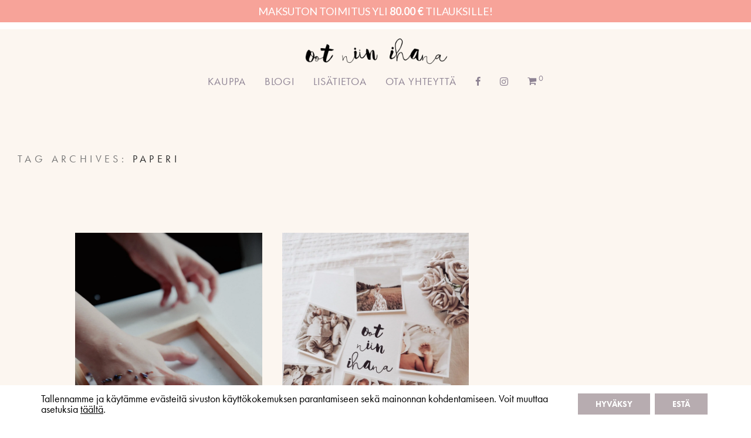

--- FILE ---
content_type: text/html; charset=UTF-8
request_url: https://ootniinihana.fi/tag/paperi/
body_size: 32111
content:
<!DOCTYPE html><html lang="fi" prefix="og: https://ogp.me/ns#" class="footer-sticky-1"><head><meta charset="UTF-8"><meta name="viewport" content="width=device-width, initial-scale=1.0, maximum-scale=1.0, user-scalable=no"><meta name="google-site-verification" content="75PYpmWInmZmfFrRWQQj4EsCf7QKoDgWA2oIZKptG9o" /><style>img:is([sizes="auto" i], [sizes^="auto," i]) { contain-intrinsic-size: 3000px 1500px }</style><link rel="alternate" hreflang="fi" href="https://ootniinihana.fi/tag/paperi/" /><link rel="alternate" hreflang="x-default" href="https://ootniinihana.fi/tag/paperi/" /><title>paperi Archives - Oot niin ihana</title><meta name="robots" content="index, follow, max-snippet:-1, max-video-preview:-1, max-image-preview:large"/><link rel="canonical" href="https://ootniinihana.fi/tag/paperi/" /><meta property="og:locale" content="fi_FI" /><meta property="og:type" content="article" /><meta property="og:title" content="paperi Archives - Oot niin ihana" /><meta property="og:url" content="https://ootniinihana.fi/tag/paperi/" /><meta property="og:site_name" content="Oot niin ihana" /><meta name="twitter:card" content="summary_large_image" /><meta name="twitter:title" content="paperi Archives - Oot niin ihana" /><meta name="twitter:label1" content="Artikkelit" /><meta name="twitter:data1" content="2" /> <script type="application/ld+json" class="rank-math-schema">{"@context":"https://schema.org","@graph":[{"@type":"Organization","@id":"https://ootniinihana.fi/#organization","name":"Oot niin ihana","url":"https://ootniinihana.fi"},{"@type":"WebSite","@id":"https://ootniinihana.fi/#website","url":"https://ootniinihana.fi","name":"Oot niin ihana","publisher":{"@id":"https://ootniinihana.fi/#organization"},"inLanguage":"fi"},{"@type":"CollectionPage","@id":"https://ootniinihana.fi/tag/paperi/#webpage","url":"https://ootniinihana.fi/tag/paperi/","name":"paperi Archives - Oot niin ihana","isPartOf":{"@id":"https://ootniinihana.fi/#website"},"inLanguage":"fi"}]}</script> <link rel='dns-prefetch' href='//fonts.googleapis.com' /><link rel='dns-prefetch' href='//use.typekit.net' /><link rel='dns-prefetch' href='//netdna.bootstrapcdn.com' /><link rel="alternate" type="application/rss+xml" title="Oot niin ihana &raquo; syöte" href="https://ootniinihana.fi/feed/" /><link rel="alternate" type="application/rss+xml" title="Oot niin ihana &raquo; kommenttien syöte" href="https://ootniinihana.fi/comments/feed/" /><link rel="alternate" type="application/rss+xml" title="Oot niin ihana &raquo; paperi avainsanan RSS-syöte" href="https://ootniinihana.fi/tag/paperi/feed/" /><link rel='stylesheet' id='woosb-blocks-css' href='https://ootniinihana.fi/wp-content/plugins/woo-product-bundle/assets/css/blocks.css?ver=8.3.9' type='text/css' media='all' /><link rel='stylesheet' id='wc-pakettikauppa-pickup-point-selection-front-checkout-css' href='https://ootniinihana.fi/wp-content/plugins/posti-shipping/assets/blocks/pickup-point-selection/checkout/front.css?ver=0.0.1' type='text/css' media='all' /><link rel='stylesheet' id='sbi_styles-css' href='https://ootniinihana.fi/wp-content/plugins/instagram-feed/css/sbi-styles.min.css?ver=6.9.1' type='text/css' media='all' /><link rel='stylesheet' id='wp-block-library-css' href='https://ootniinihana.fi/wp-includes/css/dist/block-library/style.min.css?ver=6.7.4' type='text/css' media='all' /><link rel='stylesheet' id='wp-components-css' href='https://ootniinihana.fi/wp-includes/css/dist/components/style.min.css?ver=6.7.4' type='text/css' media='all' /><link rel='stylesheet' id='wp-preferences-css' href='https://ootniinihana.fi/wp-includes/css/dist/preferences/style.min.css?ver=6.7.4' type='text/css' media='all' /><link rel='stylesheet' id='wp-block-editor-css' href='https://ootniinihana.fi/wp-includes/css/dist/block-editor/style.min.css?ver=6.7.4' type='text/css' media='all' /><link rel='stylesheet' id='popup-maker-block-library-style-css' href='https://ootniinihana.fi/wp-content/plugins/popup-maker/dist/packages/block-library-style.css?ver=dbea705cfafe089d65f1' type='text/css' media='all' /><style id='classic-theme-styles-inline-css' type='text/css'>/*! This file is auto-generated */
.wp-block-button__link{color:#fff;background-color:#32373c;border-radius:9999px;box-shadow:none;text-decoration:none;padding:calc(.667em + 2px) calc(1.333em + 2px);font-size:1.125em}.wp-block-file__button{background:#32373c;color:#fff;text-decoration:none}</style><style id='global-styles-inline-css' type='text/css'>:root{--wp--preset--aspect-ratio--square: 1;--wp--preset--aspect-ratio--4-3: 4/3;--wp--preset--aspect-ratio--3-4: 3/4;--wp--preset--aspect-ratio--3-2: 3/2;--wp--preset--aspect-ratio--2-3: 2/3;--wp--preset--aspect-ratio--16-9: 16/9;--wp--preset--aspect-ratio--9-16: 9/16;--wp--preset--color--black: #000000;--wp--preset--color--cyan-bluish-gray: #abb8c3;--wp--preset--color--white: #ffffff;--wp--preset--color--pale-pink: #f78da7;--wp--preset--color--vivid-red: #cf2e2e;--wp--preset--color--luminous-vivid-orange: #ff6900;--wp--preset--color--luminous-vivid-amber: #fcb900;--wp--preset--color--light-green-cyan: #7bdcb5;--wp--preset--color--vivid-green-cyan: #00d084;--wp--preset--color--pale-cyan-blue: #8ed1fc;--wp--preset--color--vivid-cyan-blue: #0693e3;--wp--preset--color--vivid-purple: #9b51e0;--wp--preset--gradient--vivid-cyan-blue-to-vivid-purple: linear-gradient(135deg,rgba(6,147,227,1) 0%,rgb(155,81,224) 100%);--wp--preset--gradient--light-green-cyan-to-vivid-green-cyan: linear-gradient(135deg,rgb(122,220,180) 0%,rgb(0,208,130) 100%);--wp--preset--gradient--luminous-vivid-amber-to-luminous-vivid-orange: linear-gradient(135deg,rgba(252,185,0,1) 0%,rgba(255,105,0,1) 100%);--wp--preset--gradient--luminous-vivid-orange-to-vivid-red: linear-gradient(135deg,rgba(255,105,0,1) 0%,rgb(207,46,46) 100%);--wp--preset--gradient--very-light-gray-to-cyan-bluish-gray: linear-gradient(135deg,rgb(238,238,238) 0%,rgb(169,184,195) 100%);--wp--preset--gradient--cool-to-warm-spectrum: linear-gradient(135deg,rgb(74,234,220) 0%,rgb(151,120,209) 20%,rgb(207,42,186) 40%,rgb(238,44,130) 60%,rgb(251,105,98) 80%,rgb(254,248,76) 100%);--wp--preset--gradient--blush-light-purple: linear-gradient(135deg,rgb(255,206,236) 0%,rgb(152,150,240) 100%);--wp--preset--gradient--blush-bordeaux: linear-gradient(135deg,rgb(254,205,165) 0%,rgb(254,45,45) 50%,rgb(107,0,62) 100%);--wp--preset--gradient--luminous-dusk: linear-gradient(135deg,rgb(255,203,112) 0%,rgb(199,81,192) 50%,rgb(65,88,208) 100%);--wp--preset--gradient--pale-ocean: linear-gradient(135deg,rgb(255,245,203) 0%,rgb(182,227,212) 50%,rgb(51,167,181) 100%);--wp--preset--gradient--electric-grass: linear-gradient(135deg,rgb(202,248,128) 0%,rgb(113,206,126) 100%);--wp--preset--gradient--midnight: linear-gradient(135deg,rgb(2,3,129) 0%,rgb(40,116,252) 100%);--wp--preset--font-size--small: 13px;--wp--preset--font-size--medium: 20px;--wp--preset--font-size--large: 36px;--wp--preset--font-size--x-large: 42px;--wp--preset--spacing--20: 0.44rem;--wp--preset--spacing--30: 0.67rem;--wp--preset--spacing--40: 1rem;--wp--preset--spacing--50: 1.5rem;--wp--preset--spacing--60: 2.25rem;--wp--preset--spacing--70: 3.38rem;--wp--preset--spacing--80: 5.06rem;--wp--preset--shadow--natural: 6px 6px 9px rgba(0, 0, 0, 0.2);--wp--preset--shadow--deep: 12px 12px 50px rgba(0, 0, 0, 0.4);--wp--preset--shadow--sharp: 6px 6px 0px rgba(0, 0, 0, 0.2);--wp--preset--shadow--outlined: 6px 6px 0px -3px rgba(255, 255, 255, 1), 6px 6px rgba(0, 0, 0, 1);--wp--preset--shadow--crisp: 6px 6px 0px rgba(0, 0, 0, 1);}:where(.is-layout-flex){gap: 0.5em;}:where(.is-layout-grid){gap: 0.5em;}body .is-layout-flex{display: flex;}.is-layout-flex{flex-wrap: wrap;align-items: center;}.is-layout-flex > :is(*, div){margin: 0;}body .is-layout-grid{display: grid;}.is-layout-grid > :is(*, div){margin: 0;}:where(.wp-block-columns.is-layout-flex){gap: 2em;}:where(.wp-block-columns.is-layout-grid){gap: 2em;}:where(.wp-block-post-template.is-layout-flex){gap: 1.25em;}:where(.wp-block-post-template.is-layout-grid){gap: 1.25em;}.has-black-color{color: var(--wp--preset--color--black) !important;}.has-cyan-bluish-gray-color{color: var(--wp--preset--color--cyan-bluish-gray) !important;}.has-white-color{color: var(--wp--preset--color--white) !important;}.has-pale-pink-color{color: var(--wp--preset--color--pale-pink) !important;}.has-vivid-red-color{color: var(--wp--preset--color--vivid-red) !important;}.has-luminous-vivid-orange-color{color: var(--wp--preset--color--luminous-vivid-orange) !important;}.has-luminous-vivid-amber-color{color: var(--wp--preset--color--luminous-vivid-amber) !important;}.has-light-green-cyan-color{color: var(--wp--preset--color--light-green-cyan) !important;}.has-vivid-green-cyan-color{color: var(--wp--preset--color--vivid-green-cyan) !important;}.has-pale-cyan-blue-color{color: var(--wp--preset--color--pale-cyan-blue) !important;}.has-vivid-cyan-blue-color{color: var(--wp--preset--color--vivid-cyan-blue) !important;}.has-vivid-purple-color{color: var(--wp--preset--color--vivid-purple) !important;}.has-black-background-color{background-color: var(--wp--preset--color--black) !important;}.has-cyan-bluish-gray-background-color{background-color: var(--wp--preset--color--cyan-bluish-gray) !important;}.has-white-background-color{background-color: var(--wp--preset--color--white) !important;}.has-pale-pink-background-color{background-color: var(--wp--preset--color--pale-pink) !important;}.has-vivid-red-background-color{background-color: var(--wp--preset--color--vivid-red) !important;}.has-luminous-vivid-orange-background-color{background-color: var(--wp--preset--color--luminous-vivid-orange) !important;}.has-luminous-vivid-amber-background-color{background-color: var(--wp--preset--color--luminous-vivid-amber) !important;}.has-light-green-cyan-background-color{background-color: var(--wp--preset--color--light-green-cyan) !important;}.has-vivid-green-cyan-background-color{background-color: var(--wp--preset--color--vivid-green-cyan) !important;}.has-pale-cyan-blue-background-color{background-color: var(--wp--preset--color--pale-cyan-blue) !important;}.has-vivid-cyan-blue-background-color{background-color: var(--wp--preset--color--vivid-cyan-blue) !important;}.has-vivid-purple-background-color{background-color: var(--wp--preset--color--vivid-purple) !important;}.has-black-border-color{border-color: var(--wp--preset--color--black) !important;}.has-cyan-bluish-gray-border-color{border-color: var(--wp--preset--color--cyan-bluish-gray) !important;}.has-white-border-color{border-color: var(--wp--preset--color--white) !important;}.has-pale-pink-border-color{border-color: var(--wp--preset--color--pale-pink) !important;}.has-vivid-red-border-color{border-color: var(--wp--preset--color--vivid-red) !important;}.has-luminous-vivid-orange-border-color{border-color: var(--wp--preset--color--luminous-vivid-orange) !important;}.has-luminous-vivid-amber-border-color{border-color: var(--wp--preset--color--luminous-vivid-amber) !important;}.has-light-green-cyan-border-color{border-color: var(--wp--preset--color--light-green-cyan) !important;}.has-vivid-green-cyan-border-color{border-color: var(--wp--preset--color--vivid-green-cyan) !important;}.has-pale-cyan-blue-border-color{border-color: var(--wp--preset--color--pale-cyan-blue) !important;}.has-vivid-cyan-blue-border-color{border-color: var(--wp--preset--color--vivid-cyan-blue) !important;}.has-vivid-purple-border-color{border-color: var(--wp--preset--color--vivid-purple) !important;}.has-vivid-cyan-blue-to-vivid-purple-gradient-background{background: var(--wp--preset--gradient--vivid-cyan-blue-to-vivid-purple) !important;}.has-light-green-cyan-to-vivid-green-cyan-gradient-background{background: var(--wp--preset--gradient--light-green-cyan-to-vivid-green-cyan) !important;}.has-luminous-vivid-amber-to-luminous-vivid-orange-gradient-background{background: var(--wp--preset--gradient--luminous-vivid-amber-to-luminous-vivid-orange) !important;}.has-luminous-vivid-orange-to-vivid-red-gradient-background{background: var(--wp--preset--gradient--luminous-vivid-orange-to-vivid-red) !important;}.has-very-light-gray-to-cyan-bluish-gray-gradient-background{background: var(--wp--preset--gradient--very-light-gray-to-cyan-bluish-gray) !important;}.has-cool-to-warm-spectrum-gradient-background{background: var(--wp--preset--gradient--cool-to-warm-spectrum) !important;}.has-blush-light-purple-gradient-background{background: var(--wp--preset--gradient--blush-light-purple) !important;}.has-blush-bordeaux-gradient-background{background: var(--wp--preset--gradient--blush-bordeaux) !important;}.has-luminous-dusk-gradient-background{background: var(--wp--preset--gradient--luminous-dusk) !important;}.has-pale-ocean-gradient-background{background: var(--wp--preset--gradient--pale-ocean) !important;}.has-electric-grass-gradient-background{background: var(--wp--preset--gradient--electric-grass) !important;}.has-midnight-gradient-background{background: var(--wp--preset--gradient--midnight) !important;}.has-small-font-size{font-size: var(--wp--preset--font-size--small) !important;}.has-medium-font-size{font-size: var(--wp--preset--font-size--medium) !important;}.has-large-font-size{font-size: var(--wp--preset--font-size--large) !important;}.has-x-large-font-size{font-size: var(--wp--preset--font-size--x-large) !important;}
:where(.wp-block-post-template.is-layout-flex){gap: 1.25em;}:where(.wp-block-post-template.is-layout-grid){gap: 1.25em;}
:where(.wp-block-columns.is-layout-flex){gap: 2em;}:where(.wp-block-columns.is-layout-grid){gap: 2em;}
:root :where(.wp-block-pullquote){font-size: 1.5em;line-height: 1.6;}</style><style id='woocommerce-inline-inline-css' type='text/css'>.woocommerce form .form-row .required { visibility: visible; }</style><link rel='stylesheet' id='dashicons-css' href='https://ootniinihana.fi/wp-includes/css/dashicons.min.css?ver=6.7.4' type='text/css' media='all' /><style id='dashicons-inline-css' type='text/css'>[data-font="Dashicons"]:before {font-family: 'Dashicons' !important;content: attr(data-icon) !important;speak: none !important;font-weight: normal !important;font-variant: normal !important;text-transform: none !important;line-height: 1 !important;font-style: normal !important;-webkit-font-smoothing: antialiased !important;-moz-osx-font-smoothing: grayscale !important;}</style><link rel='stylesheet' id='woocommerce-free-shipping-bar-google-font-css' href='//fonts.googleapis.com/css?family=Lato%3A400%2C500%2C600%2C700&#038;ver=1.2.8&#038;display=swap' type='text/css' media='all' /><link rel='stylesheet' id='woocommerce-free-shipping-bar-css' href='https://ootniinihana.fi/wp-content/plugins/woo-free-shipping-bar/assets/css/frontend-style.min.css?ver=1.2.8' type='text/css' media='all' /><style id='woocommerce-free-shipping-bar-inline-css' type='text/css'>#wfspb-top-bar .wfspb-lining-layer{
					background-color: rgba(247, 163, 153, 1) !important;
				}
				#wfspb-progress.wfsb-style-3{
					background-color: rgba(247, 163, 153, 1) !important;
				}
				#wfspb-top-bar{
					color: #ffffff !important;
					text-align: center !important;
				}
				#wfspb-top-bar #wfspb-main-content{
					padding: 0 36px;
					font-size: 18px !important;
					text-align: center !important;
					color: #ffffff !important;
				}
				#wfspb-top-bar #wfspb-main-content b span{
					color: #ffffff ;
				}
				#wfspb-top-bar #wfspb-main-content a{
					color: rgba(255, 255, 255, 1);
				}
				div#wfspb-close{
				font-size: 18px !important;
				line-height: 18px !important;
				}
				
				#wfspb-top-bar{
					font-family: Lato !important;
				}
					#wfspb-progress .wfspb-progress-background,.woocommerce-free-shipping-bar-order .woocommerce-free-shipping-bar-order-bar{
						background-color: #f3f3f3 !important;
					}
					#wfspb-current-progress,.woocommerce-free-shipping-bar-order .woocommerce-free-shipping-bar-order-bar .woocommerce-free-shipping-bar-order-bar-inner{
						background-color: rgba(250, 132, 122, 1) !important;
					}
					#wfspb-top-bar > #wfspb-progress.wfsb-effect-2{
					outline-color:rgba(250, 132, 122, 1) !important;
					}
					#wfspb-label{
						color: #ffffff !important;
						font-size: 12px !important;
					}</style><link rel='stylesheet' id='brands-styles-css' href='https://ootniinihana.fi/wp-content/plugins/woocommerce/assets/css/brands.css?ver=10.3.4' type='text/css' media='all' /><link rel='stylesheet' id='woosb-frontend-css' href='https://ootniinihana.fi/wp-content/plugins/woo-product-bundle/assets/css/frontend.css?ver=8.3.9' type='text/css' media='all' /><link rel='stylesheet' id='nm-adobefonts-main-css' href='//use.typekit.net/eeb1toe.css?ver=6.7.4' type='text/css' media='all' /><link rel='stylesheet' id='rsfv-savoy-css' href='https://ootniinihana.fi/wp-content/plugins/really-simple-featured-video/includes/Compatibility/Themes/ThirdParty/Savoy/styles.css?ver=1758309942' type='text/css' media='all' /><link rel='stylesheet' id='fontawesome-css' href='//netdna.bootstrapcdn.com/font-awesome/3.2.1/css/font-awesome.min.css?ver=1.3.9' type='text/css' media='all' />
<!--[if IE 7]><link rel='stylesheet' id='fontawesome-ie-css' href='//netdna.bootstrapcdn.com/font-awesome/3.2.1/css/font-awesome-ie7.min.css?ver=1.3.9' type='text/css' media='all' />
<![endif]--><link rel='stylesheet' id='normalize-css' href='https://ootniinihana.fi/wp-content/themes/savoy/assets/css/third-party/normalize.min.css?ver=3.0.2' type='text/css' media='all' /><link rel='stylesheet' id='slick-slider-css' href='https://ootniinihana.fi/wp-content/themes/savoy/assets/css/third-party/slick.min.css?ver=1.5.5' type='text/css' media='all' /><link rel='stylesheet' id='slick-slider-theme-css' href='https://ootniinihana.fi/wp-content/themes/savoy/assets/css/third-party/slick-theme.min.css?ver=1.5.5' type='text/css' media='all' /><link rel='stylesheet' id='magnific-popup-css' href='https://ootniinihana.fi/wp-content/themes/savoy/assets/css/third-party/magnific-popup.min.css?ver=0.9.7' type='text/css' media='all' /><link rel='stylesheet' id='font-awesome-css' href='https://ootniinihana.fi/wp-content/plugins/yith-woocommerce-product-bundles/plugin-fw/assets/fonts/font-awesome/font-awesome.min.css?ver=4.7.0' type='text/css' media='all' /><style id='font-awesome-inline-css' type='text/css'>[data-font="FontAwesome"]:before {font-family: 'FontAwesome' !important;content: attr(data-icon) !important;speak: none !important;font-weight: normal !important;font-variant: normal !important;text-transform: none !important;line-height: 1 !important;font-style: normal !important;-webkit-font-smoothing: antialiased !important;-moz-osx-font-smoothing: grayscale !important;}</style><link rel='stylesheet' id='nm-grid-css' href='https://ootniinihana.fi/wp-content/themes/savoy/assets/css/grid.css?ver=2.9.3' type='text/css' media='all' /><link rel='stylesheet' id='selectod-css' href='https://ootniinihana.fi/wp-content/themes/savoy/assets/css/third-party/selectod.min.css?ver=3.8.1' type='text/css' media='all' /><link rel='stylesheet' id='nm-shop-css' href='https://ootniinihana.fi/wp-content/themes/savoy/assets/css/shop.css?ver=2.9.3' type='text/css' media='all' /><link rel='stylesheet' id='nm-icons-css' href='https://ootniinihana.fi/wp-content/themes/savoy/assets/css/font-icons/theme-icons/theme-icons.min.css?ver=2.9.3' type='text/css' media='all' /><link rel='stylesheet' id='nm-core-css' href='https://ootniinihana.fi/wp-content/themes/savoy/style.css?ver=2.9.3' type='text/css' media='all' /><link rel='stylesheet' id='nm-elements-css' href='https://ootniinihana.fi/wp-content/themes/savoy/assets/css/elements.css?ver=2.9.3' type='text/css' media='all' /><link rel='stylesheet' id='moove_gdpr_frontend-css' href='https://ootniinihana.fi/wp-content/plugins/gdpr-cookie-compliance/dist/styles/gdpr-main-nf.css?ver=5.0.9' type='text/css' media='all' /><style id='moove_gdpr_frontend-inline-css' type='text/css'>#moove_gdpr_cookie_modal .moove-gdpr-modal-content .moove-gdpr-tab-main h3.tab-title, 
				#moove_gdpr_cookie_modal .moove-gdpr-modal-content .moove-gdpr-tab-main span.tab-title,
				#moove_gdpr_cookie_modal .moove-gdpr-modal-content .moove-gdpr-modal-left-content #moove-gdpr-menu li a, 
				#moove_gdpr_cookie_modal .moove-gdpr-modal-content .moove-gdpr-modal-left-content #moove-gdpr-menu li button,
				#moove_gdpr_cookie_modal .moove-gdpr-modal-content .moove-gdpr-modal-left-content .moove-gdpr-branding-cnt a,
				#moove_gdpr_cookie_modal .moove-gdpr-modal-content .moove-gdpr-modal-footer-content .moove-gdpr-button-holder a.mgbutton, 
				#moove_gdpr_cookie_modal .moove-gdpr-modal-content .moove-gdpr-modal-footer-content .moove-gdpr-button-holder button.mgbutton,
				#moove_gdpr_cookie_modal .cookie-switch .cookie-slider:after, 
				#moove_gdpr_cookie_modal .cookie-switch .slider:after, 
				#moove_gdpr_cookie_modal .switch .cookie-slider:after, 
				#moove_gdpr_cookie_modal .switch .slider:after,
				#moove_gdpr_cookie_info_bar .moove-gdpr-info-bar-container .moove-gdpr-info-bar-content p, 
				#moove_gdpr_cookie_info_bar .moove-gdpr-info-bar-container .moove-gdpr-info-bar-content p a,
				#moove_gdpr_cookie_info_bar .moove-gdpr-info-bar-container .moove-gdpr-info-bar-content a.mgbutton, 
				#moove_gdpr_cookie_info_bar .moove-gdpr-info-bar-container .moove-gdpr-info-bar-content button.mgbutton,
				#moove_gdpr_cookie_modal .moove-gdpr-modal-content .moove-gdpr-tab-main .moove-gdpr-tab-main-content h1, 
				#moove_gdpr_cookie_modal .moove-gdpr-modal-content .moove-gdpr-tab-main .moove-gdpr-tab-main-content h2, 
				#moove_gdpr_cookie_modal .moove-gdpr-modal-content .moove-gdpr-tab-main .moove-gdpr-tab-main-content h3, 
				#moove_gdpr_cookie_modal .moove-gdpr-modal-content .moove-gdpr-tab-main .moove-gdpr-tab-main-content h4, 
				#moove_gdpr_cookie_modal .moove-gdpr-modal-content .moove-gdpr-tab-main .moove-gdpr-tab-main-content h5, 
				#moove_gdpr_cookie_modal .moove-gdpr-modal-content .moove-gdpr-tab-main .moove-gdpr-tab-main-content h6,
				#moove_gdpr_cookie_modal .moove-gdpr-modal-content.moove_gdpr_modal_theme_v2 .moove-gdpr-modal-title .tab-title,
				#moove_gdpr_cookie_modal .moove-gdpr-modal-content.moove_gdpr_modal_theme_v2 .moove-gdpr-tab-main h3.tab-title, 
				#moove_gdpr_cookie_modal .moove-gdpr-modal-content.moove_gdpr_modal_theme_v2 .moove-gdpr-tab-main span.tab-title,
				#moove_gdpr_cookie_modal .moove-gdpr-modal-content.moove_gdpr_modal_theme_v2 .moove-gdpr-branding-cnt a {
					font-weight: inherit				}
			#moove_gdpr_cookie_modal,#moove_gdpr_cookie_info_bar,.gdpr_cookie_settings_shortcode_content{font-family:inherit}#moove_gdpr_save_popup_settings_button{background-color:#373737;color:#fff}#moove_gdpr_save_popup_settings_button:hover{background-color:#000}#moove_gdpr_cookie_info_bar .moove-gdpr-info-bar-container .moove-gdpr-info-bar-content a.mgbutton,#moove_gdpr_cookie_info_bar .moove-gdpr-info-bar-container .moove-gdpr-info-bar-content button.mgbutton{background-color:#b7acb0}#moove_gdpr_cookie_modal .moove-gdpr-modal-content .moove-gdpr-modal-footer-content .moove-gdpr-button-holder a.mgbutton,#moove_gdpr_cookie_modal .moove-gdpr-modal-content .moove-gdpr-modal-footer-content .moove-gdpr-button-holder button.mgbutton,.gdpr_cookie_settings_shortcode_content .gdpr-shr-button.button-green{background-color:#b7acb0;border-color:#b7acb0}#moove_gdpr_cookie_modal .moove-gdpr-modal-content .moove-gdpr-modal-footer-content .moove-gdpr-button-holder a.mgbutton:hover,#moove_gdpr_cookie_modal .moove-gdpr-modal-content .moove-gdpr-modal-footer-content .moove-gdpr-button-holder button.mgbutton:hover,.gdpr_cookie_settings_shortcode_content .gdpr-shr-button.button-green:hover{background-color:#fff;color:#b7acb0}#moove_gdpr_cookie_modal .moove-gdpr-modal-content .moove-gdpr-modal-close i,#moove_gdpr_cookie_modal .moove-gdpr-modal-content .moove-gdpr-modal-close span.gdpr-icon{background-color:#b7acb0;border:1px solid #b7acb0}#moove_gdpr_cookie_info_bar span.moove-gdpr-infobar-allow-all.focus-g,#moove_gdpr_cookie_info_bar span.moove-gdpr-infobar-allow-all:focus,#moove_gdpr_cookie_info_bar button.moove-gdpr-infobar-allow-all.focus-g,#moove_gdpr_cookie_info_bar button.moove-gdpr-infobar-allow-all:focus,#moove_gdpr_cookie_info_bar span.moove-gdpr-infobar-reject-btn.focus-g,#moove_gdpr_cookie_info_bar span.moove-gdpr-infobar-reject-btn:focus,#moove_gdpr_cookie_info_bar button.moove-gdpr-infobar-reject-btn.focus-g,#moove_gdpr_cookie_info_bar button.moove-gdpr-infobar-reject-btn:focus,#moove_gdpr_cookie_info_bar span.change-settings-button.focus-g,#moove_gdpr_cookie_info_bar span.change-settings-button:focus,#moove_gdpr_cookie_info_bar button.change-settings-button.focus-g,#moove_gdpr_cookie_info_bar button.change-settings-button:focus{-webkit-box-shadow:0 0 1px 3px #b7acb0;-moz-box-shadow:0 0 1px 3px #b7acb0;box-shadow:0 0 1px 3px #b7acb0}#moove_gdpr_cookie_modal .moove-gdpr-modal-content .moove-gdpr-modal-close i:hover,#moove_gdpr_cookie_modal .moove-gdpr-modal-content .moove-gdpr-modal-close span.gdpr-icon:hover,#moove_gdpr_cookie_info_bar span[data-href]>u.change-settings-button{color:#b7acb0}#moove_gdpr_cookie_modal .moove-gdpr-modal-content .moove-gdpr-modal-left-content #moove-gdpr-menu li.menu-item-selected a span.gdpr-icon,#moove_gdpr_cookie_modal .moove-gdpr-modal-content .moove-gdpr-modal-left-content #moove-gdpr-menu li.menu-item-selected button span.gdpr-icon{color:inherit}#moove_gdpr_cookie_modal .moove-gdpr-modal-content .moove-gdpr-modal-left-content #moove-gdpr-menu li a span.gdpr-icon,#moove_gdpr_cookie_modal .moove-gdpr-modal-content .moove-gdpr-modal-left-content #moove-gdpr-menu li button span.gdpr-icon{color:inherit}#moove_gdpr_cookie_modal .gdpr-acc-link{line-height:0;font-size:0;color:transparent;position:absolute}#moove_gdpr_cookie_modal .moove-gdpr-modal-content .moove-gdpr-modal-close:hover i,#moove_gdpr_cookie_modal .moove-gdpr-modal-content .moove-gdpr-modal-left-content #moove-gdpr-menu li a,#moove_gdpr_cookie_modal .moove-gdpr-modal-content .moove-gdpr-modal-left-content #moove-gdpr-menu li button,#moove_gdpr_cookie_modal .moove-gdpr-modal-content .moove-gdpr-modal-left-content #moove-gdpr-menu li button i,#moove_gdpr_cookie_modal .moove-gdpr-modal-content .moove-gdpr-modal-left-content #moove-gdpr-menu li a i,#moove_gdpr_cookie_modal .moove-gdpr-modal-content .moove-gdpr-tab-main .moove-gdpr-tab-main-content a:hover,#moove_gdpr_cookie_info_bar.moove-gdpr-dark-scheme .moove-gdpr-info-bar-container .moove-gdpr-info-bar-content a.mgbutton:hover,#moove_gdpr_cookie_info_bar.moove-gdpr-dark-scheme .moove-gdpr-info-bar-container .moove-gdpr-info-bar-content button.mgbutton:hover,#moove_gdpr_cookie_info_bar.moove-gdpr-dark-scheme .moove-gdpr-info-bar-container .moove-gdpr-info-bar-content a:hover,#moove_gdpr_cookie_info_bar.moove-gdpr-dark-scheme .moove-gdpr-info-bar-container .moove-gdpr-info-bar-content button:hover,#moove_gdpr_cookie_info_bar.moove-gdpr-dark-scheme .moove-gdpr-info-bar-container .moove-gdpr-info-bar-content span.change-settings-button:hover,#moove_gdpr_cookie_info_bar.moove-gdpr-dark-scheme .moove-gdpr-info-bar-container .moove-gdpr-info-bar-content button.change-settings-button:hover,#moove_gdpr_cookie_info_bar.moove-gdpr-dark-scheme .moove-gdpr-info-bar-container .moove-gdpr-info-bar-content u.change-settings-button:hover,#moove_gdpr_cookie_info_bar span[data-href]>u.change-settings-button,#moove_gdpr_cookie_info_bar.moove-gdpr-dark-scheme .moove-gdpr-info-bar-container .moove-gdpr-info-bar-content a.mgbutton.focus-g,#moove_gdpr_cookie_info_bar.moove-gdpr-dark-scheme .moove-gdpr-info-bar-container .moove-gdpr-info-bar-content button.mgbutton.focus-g,#moove_gdpr_cookie_info_bar.moove-gdpr-dark-scheme .moove-gdpr-info-bar-container .moove-gdpr-info-bar-content a.focus-g,#moove_gdpr_cookie_info_bar.moove-gdpr-dark-scheme .moove-gdpr-info-bar-container .moove-gdpr-info-bar-content button.focus-g,#moove_gdpr_cookie_info_bar.moove-gdpr-dark-scheme .moove-gdpr-info-bar-container .moove-gdpr-info-bar-content a.mgbutton:focus,#moove_gdpr_cookie_info_bar.moove-gdpr-dark-scheme .moove-gdpr-info-bar-container .moove-gdpr-info-bar-content button.mgbutton:focus,#moove_gdpr_cookie_info_bar.moove-gdpr-dark-scheme .moove-gdpr-info-bar-container .moove-gdpr-info-bar-content a:focus,#moove_gdpr_cookie_info_bar.moove-gdpr-dark-scheme .moove-gdpr-info-bar-container .moove-gdpr-info-bar-content button:focus,#moove_gdpr_cookie_info_bar.moove-gdpr-dark-scheme .moove-gdpr-info-bar-container .moove-gdpr-info-bar-content span.change-settings-button.focus-g,span.change-settings-button:focus,button.change-settings-button.focus-g,button.change-settings-button:focus,#moove_gdpr_cookie_info_bar.moove-gdpr-dark-scheme .moove-gdpr-info-bar-container .moove-gdpr-info-bar-content u.change-settings-button.focus-g,#moove_gdpr_cookie_info_bar.moove-gdpr-dark-scheme .moove-gdpr-info-bar-container .moove-gdpr-info-bar-content u.change-settings-button:focus{color:#b7acb0}#moove_gdpr_cookie_modal .moove-gdpr-branding.focus-g span,#moove_gdpr_cookie_modal .moove-gdpr-modal-content .moove-gdpr-tab-main a.focus-g,#moove_gdpr_cookie_modal .moove-gdpr-modal-content .moove-gdpr-tab-main .gdpr-cd-details-toggle.focus-g{color:#b7acb0}#moove_gdpr_cookie_modal.gdpr_lightbox-hide{display:none}#moove_gdpr_cookie_info_bar .moove-gdpr-info-bar-container .moove-gdpr-info-bar-content a.mgbutton,#moove_gdpr_cookie_info_bar .moove-gdpr-info-bar-container .moove-gdpr-info-bar-content button.mgbutton,#moove_gdpr_cookie_modal .moove-gdpr-modal-content .moove-gdpr-modal-footer-content .moove-gdpr-button-holder a.mgbutton,#moove_gdpr_cookie_modal .moove-gdpr-modal-content .moove-gdpr-modal-footer-content .moove-gdpr-button-holder button.mgbutton,.gdpr-shr-button,#moove_gdpr_cookie_info_bar .moove-gdpr-infobar-close-btn{border-radius:0}</style><link rel='stylesheet' id='nm-child-theme-css' href='https://ootniinihana.fi/wp-content/themes/savoy-child/style.css?ver=6.7.4' type='text/css' media='all' /><style>/* Accessible for screen readers but hidden from view */
			.fa-hidden { position:absolute; left:-10000px; top:auto; width:1px; height:1px; overflow:hidden; }
			.rtl .fa-hidden { left:10000px; }
			.fa-showtext { margin-right: 5px; }</style> <script type="text/javascript" src="https://ootniinihana.fi/wp-includes/js/jquery/jquery.min.js?ver=3.7.1" id="jquery-core-js"></script> <script type="text/javascript" src="https://ootniinihana.fi/wp-includes/js/jquery/jquery-migrate.min.js?ver=3.4.1" id="jquery-migrate-js"></script> <script type="text/javascript" src="https://ootniinihana.fi/wp-content/plugins/woocommerce/assets/js/jquery-blockui/jquery.blockUI.min.js?ver=2.7.0-wc.10.3.4" id="wc-jquery-blockui-js" defer="defer" data-wp-strategy="defer"></script> <script type="text/javascript" id="wc-add-to-cart-js-extra">/*  */
var wc_add_to_cart_params = {"ajax_url":"\/wp-admin\/admin-ajax.php","wc_ajax_url":"\/?wc-ajax=%%endpoint%%","i18n_view_cart":"N\u00e4yt\u00e4 ostoskori","cart_url":"https:\/\/ootniinihana.fi\/ostoskori\/","is_cart":"","cart_redirect_after_add":"no"};
/*  */</script> <script type="text/javascript" src="https://ootniinihana.fi/wp-content/plugins/woocommerce/assets/js/frontend/add-to-cart.min.js?ver=10.3.4" id="wc-add-to-cart-js" defer="defer" data-wp-strategy="defer"></script> <script type="text/javascript" src="https://ootniinihana.fi/wp-content/plugins/woocommerce/assets/js/js-cookie/js.cookie.min.js?ver=2.1.4-wc.10.3.4" id="wc-js-cookie-js" defer="defer" data-wp-strategy="defer"></script> <script type="text/javascript" id="woocommerce-js-extra">/*  */
var woocommerce_params = {"ajax_url":"\/wp-admin\/admin-ajax.php","wc_ajax_url":"\/?wc-ajax=%%endpoint%%","i18n_password_show":"N\u00e4yt\u00e4 salasana","i18n_password_hide":"Piilota salasana"};
/*  */</script> <script type="text/javascript" src="https://ootniinihana.fi/wp-content/plugins/woocommerce/assets/js/frontend/woocommerce.min.js?ver=10.3.4" id="woocommerce-js" defer="defer" data-wp-strategy="defer"></script> <script type="text/javascript" id="woocommerce-free-shipping-bar-js-extra">/*  */
var _wfsb_params = {"mobile":"","ajax_url":"https:\/\/ootniinihana.fi\/wp-admin\/admin-ajax.php","nonce":"14224e52c8","html_refresh":["#wfspb-main-content.wfspb-message-in-shop","#wfspb-main-content.wfspb-message-in-cart-checkout","#wfspb-progress"]};
/*  */</script> <script type="text/javascript" src="https://ootniinihana.fi/wp-content/plugins/woo-free-shipping-bar/assets/js/frontend.min.js?ver=1.2.8" id="woocommerce-free-shipping-bar-js"></script> <script type="text/javascript" id="wc-cart-fragments-js-extra">/*  */
var wc_cart_fragments_params = {"ajax_url":"\/wp-admin\/admin-ajax.php","wc_ajax_url":"\/?wc-ajax=%%endpoint%%","cart_hash_key":"wc_cart_hash_a710b0358bf41821d1807f12add393d8","fragment_name":"wc_fragments_a710b0358bf41821d1807f12add393d8","request_timeout":"5000"};
/*  */</script> <script type="text/javascript" src="https://ootniinihana.fi/wp-content/plugins/woocommerce/assets/js/frontend/cart-fragments.min.js?ver=10.3.4" id="wc-cart-fragments-js" defer="defer" data-wp-strategy="defer"></script> <script></script><link rel="https://api.w.org/" href="https://ootniinihana.fi/wp-json/" /><link rel="alternate" title="JSON" type="application/json" href="https://ootniinihana.fi/wp-json/wp/v2/tags/1043" /><link rel="EditURI" type="application/rsd+xml" title="RSD" href="https://ootniinihana.fi/xmlrpc.php?rsd" /><meta name="generator" content="WordPress 6.7.4" /><meta name="generator" content="WPML ver:4.8.4 stt:18;" /><meta name="framework" content="Redux 4.3.7.3" /><style type="text/css">.paytrail-provider-group {
                    background-color: #ebebeb !important;
                    color: #515151 !important;
                }
                .paytrail-provider-group.selected {
                    background-color: #33798d !important;
                    color: #ffffff !important;
                }
                .paytrail-provider-group.selected div {
                    color: #ffffff !important;
                }
                .paytrail-provider-group:hover {
                    background-color: #d0d0d0 !important;
                    color: #515151 !important;
                }
                .paytrail-provider-group.selected:hover {
                    background-color: #33798d !important;
                    color: #ffffff !important;
                }
                .woocommerce-checkout #payment .paytrail-woocommerce-payment-fields--list-item--input:checked+.paytrail-woocommerce-payment-fields--list-item--wrapper, .woocommerce-checkout #payment .paytrail-woocommerce-payment-fields--list-item:hover .paytrail-woocommerce-payment-fields--list-item--wrapper {
                    border: 2px solid #33798d !important;
                }
                .woocommerce-checkout #payment ul.payment_methods li.paytrail-woocommerce-payment-fields--list-item .paytrail-woocommerce-payment-fields--list-item--wrapper:hover {
                    border: 2px solid #5399ad !important;
                }</style><noscript><style>.woocommerce-product-gallery{ opacity: 1 !important; }</style></noscript><meta name="generator" content="Powered by WPBakery Page Builder - drag and drop page builder for WordPress."/>
<noscript><style>.lazyload[data-src]{display:none !important;}</style></noscript><style>.lazyload{background-image:none !important;}.lazyload:before{background-image:none !important;}</style><link rel="icon" href="https://ootniinihana.fi/wp-content/uploads/2017/04/cropped-favicon-1-300x300.png" sizes="32x32" /><link rel="icon" href="https://ootniinihana.fi/wp-content/uploads/2017/04/cropped-favicon-1-300x300.png" sizes="192x192" /><link rel="apple-touch-icon" href="https://ootniinihana.fi/wp-content/uploads/2017/04/cropped-favicon-1-300x300.png" /><meta name="msapplication-TileImage" content="https://ootniinihana.fi/wp-content/uploads/2017/04/cropped-favicon-1-300x300.png" /><style type="text/css" class="nm-custom-styles">:root{--nm--color-font:#777777;--nm--color-font-strong:#282828;--nm--color-font-highlight:#8D8293;--nm--color-border:#FFFFFF;--nm--color-button:#FFFFFF;--nm--color-button-background:#C0DFD6;--nm--color-body-background:#FCF6F0;}body{font-family:futura-pt,sans-serif;}h1,h2,h3,h4,h5,h6,.nm-alt-font{font-family:futura-pt,sans-serif;}.nm-menu li a{font-family:futura-pt,sans-serif;font-size:16px;font-weight:normal;}#nm-mobile-menu .menu > li > a{font-family:futura-pt,sans-serif;font-weight:normal;}#nm-mobile-menu-main-ul.menu > li > a{font-size:14px;}#nm-mobile-menu-secondary-ul.menu li a{font-size:13px;}.vc_tta.vc_tta-accordion .vc_tta-panel-title > a,.vc_tta.vc_general .vc_tta-tab > a,.nm-team-member-content h2,.nm-post-slider-content h3,.vc_pie_chart .wpb_pie_chart_heading,.wpb_content_element .wpb_tour_tabs_wrapper .wpb_tabs_nav a,.wpb_content_element .wpb_accordion_header a,.woocommerce-order-details .order_details tfoot tr:last-child th,.woocommerce-order-details .order_details tfoot tr:last-child td,#order_review .shop_table tfoot .order-total,#order_review .shop_table tfoot .order-total,.cart-collaterals .shop_table tr.order-total,.shop_table.cart .nm-product-details a,#nm-shop-sidebar-popup #nm-shop-search input,.nm-shop-categories li a,.nm-shop-filter-menu li a,.woocommerce-message,.woocommerce-info,.woocommerce-error,blockquote,.commentlist .comment .comment-text .meta strong,.nm-related-posts-content h3,.nm-blog-no-results h1,.nm-term-description,.nm-blog-categories-list li a,.nm-blog-categories-toggle li a,.nm-blog-heading h1,#nm-mobile-menu-top-ul .nm-mobile-menu-item-search input{font-size:18px;}@media all and (max-width:768px){.vc_toggle_title h3{font-size:18px;}}@media all and (max-width:400px){#nm-shop-search input{font-size:18px;}}.add_to_cart_inline .add_to_cart_button,.add_to_cart_inline .amount,.nm-product-category-text > a,.nm-testimonial-description,.nm-feature h3,.nm_btn,.vc_toggle_content,.nm-message-box,.wpb_text_column,#nm-wishlist-table ul li.title .woocommerce-loop-product__title,.nm-order-track-top p,.customer_details h3,.woocommerce-order-details .order_details tbody,.woocommerce-MyAccount-content .shop_table tr th,.woocommerce-MyAccount-navigation ul li a,.nm-MyAccount-user-info .nm-username,.nm-MyAccount-dashboard,.nm-myaccount-lost-reset-password h2,.nm-login-form-divider span,.woocommerce-thankyou-order-details li strong,.woocommerce-order-received h3,#order_review .shop_table tbody .product-name,.woocommerce-checkout .nm-coupon-popup-wrap .nm-shop-notice,.nm-checkout-login-coupon .nm-shop-notice,.shop_table.cart .nm-product-quantity-pricing .product-subtotal,.shop_table.cart .product-quantity,.shop_attributes tr th,.shop_attributes tr td,#tab-description,.woocommerce-tabs .tabs li a,.woocommerce-product-details__short-description,.nm-shop-no-products h3,.nm-infload-controls a,#nm-shop-browse-wrap .term-description,.list_nosep .nm-shop-categories .nm-shop-sub-categories li a,.nm-shop-taxonomy-text .term-description,.nm-shop-loop-details h3,.woocommerce-loop-category__title,div.wpcf7-response-output,.wpcf7 .wpcf7-form-control,.widget_search button,.widget_product_search #searchsubmit,#wp-calendar caption,.widget .nm-widget-title,.post .entry-content,.comment-form p label,.no-comments,.commentlist .pingback p,.commentlist .trackback p,.commentlist .comment .comment-text .description,.nm-search-results .nm-post-content,.post-password-form > p:first-child,.nm-post-pagination a .long-title,.nm-blog-list .nm-post-content,.nm-blog-grid .nm-post-content,.nm-blog-classic .nm-post-content,.nm-blog-pagination a,.nm-blog-categories-list.columns li a,.page-numbers li a,.page-numbers li span,#nm-widget-panel .total,#nm-widget-panel .nm-cart-panel-item-price .amount,#nm-widget-panel .quantity .qty,#nm-widget-panel .nm-cart-panel-quantity-pricing > span.quantity,#nm-widget-panel .product-quantity,.nm-cart-panel-product-title,#nm-widget-panel .product_list_widget .empty,#nm-cart-panel-loader h5,.nm-widget-panel-header,.button,input[type=submit]{font-size:16px;}@media all and (max-width:991px){#nm-shop-sidebar .widget .nm-widget-title,.nm-shop-categories li a{font-size:16px;}}@media all and (max-width:768px){.vc_tta.vc_tta-accordion .vc_tta-panel-title > a,.vc_tta.vc_tta-tabs.vc_tta-tabs-position-left .vc_tta-tab > a,.vc_tta.vc_tta-tabs.vc_tta-tabs-position-top .vc_tta-tab > a,.wpb_content_element .wpb_tour_tabs_wrapper .wpb_tabs_nav a,.wpb_content_element .wpb_accordion_header a,.nm-term-description{font-size:16px;}}@media all and (max-width:550px){.shop_table.cart .nm-product-details a,.nm-shop-notice,.nm-related-posts-content h3{font-size:16px;}}@media all and (max-width:400px){.nm-product-category-text .nm-product-category-heading,.nm-team-member-content h2,#nm-wishlist-empty h1,.cart-empty,.nm-shop-filter-menu li a,.nm-blog-categories-list li a{font-size:16px;}}.vc_progress_bar .vc_single_bar .vc_label,.woocommerce-tabs .tabs li a span,.product .summary .price del .amount,#nm-shop-sidebar-popup-reset-button,#nm-shop-sidebar-popup .nm-shop-sidebar .widget:last-child .nm-widget-title,#nm-shop-sidebar-popup .nm-shop-sidebar .widget .nm-widget-title,.nm-shop-filter-menu li a i,.woocommerce-loop-category__title .count,span.wpcf7-not-valid-tip,.widget_rss ul li .rss-date,.wp-caption-text,.comment-respond h3 #cancel-comment-reply-link,.nm-blog-categories-toggle li .count,.nm-menu-wishlist-count,.nm-menu li.nm-menu-offscreen .nm-menu-cart-count,.nm-menu-cart .count,.nm-menu .sub-menu li a,body{font-size:14px;}@media all and (max-width:768px){.wpcf7 .wpcf7-form-control{font-size:14px;}}@media all and (max-width:400px){.nm-blog-grid .nm-post-content,.header-mobile-default .nm-menu-cart.no-icon .count{font-size:14px;}}#nm-wishlist-table .nm-variations-list,.nm-MyAccount-user-info .nm-logout-button.border,#order_review .place-order noscript,#payment .payment_methods li .payment_box,#order_review .shop_table tfoot .woocommerce-remove-coupon,.cart-collaterals .shop_table tr.cart-discount td a,#nm-shop-sidebar-popup #nm-shop-search-notice,.wc-item-meta,.variation,.woocommerce-password-hint,.woocommerce-password-strength,.nm-validation-inline-notices .form-row.woocommerce-invalid-required-field:after{font-size:12px;}body{font-weight:normal;}h1, .h1-size{font-weight:normal;}h2, .h2-size{font-weight:normal;}h3, .h3-size{font-weight:normal;}h4, .h4-size,h5, .h5-size,h6, .h6-size{font-weight:normal;}body{color:#777777;}.nm-portfolio-single-back a span {background:#777777;}.mfp-close,.wpb_content_element .wpb_tour_tabs_wrapper .wpb_tabs_nav li.ui-tabs-active a,.vc_pie_chart .vc_pie_chart_value,.vc_progress_bar .vc_single_bar .vc_label .vc_label_units,.nm-testimonial-description,.form-row label,.woocommerce-form__label,#nm-shop-search-close:hover,.products .price .amount,.nm-shop-loop-actions > a,.nm-shop-loop-actions > a:active,.nm-shop-loop-actions > a:focus,.nm-infload-controls a,.woocommerce-breadcrumb a, .woocommerce-breadcrumb span,.variations,.woocommerce-grouped-product-list-item__label a,.woocommerce-grouped-product-list-item__price ins .amount,.woocommerce-grouped-product-list-item__price > .amount,.nm-quantity-wrap .quantity .nm-qty-minus,.nm-quantity-wrap .quantity .nm-qty-plus,.product .summary .single_variation_wrap .nm-quantity-wrap label:not(.nm-qty-label-abbrev),.woocommerce-tabs .tabs li.active a,.shop_attributes th,.product_meta,.shop_table.cart .nm-product-details a,.shop_table.cart .product-quantity,.shop_table.cart .nm-product-quantity-pricing .product-subtotal,.shop_table.cart .product-remove a,.cart-collaterals,.nm-cart-empty,#order_review .shop_table,#payment .payment_methods li label,.woocommerce-thankyou-order-details li strong,.wc-bacs-bank-details li strong,.nm-MyAccount-user-info .nm-username strong,.woocommerce-MyAccount-navigation ul li a:hover,.woocommerce-MyAccount-navigation ul li.is-active a,.woocommerce-table--order-details,#nm-wishlist-empty .note i,a.dark,a:hover,.nm-blog-heading h1 strong,.nm-post-header .nm-post-meta a,.nm-post-pagination a,.commentlist > li .comment-text .meta strong,.commentlist > li .comment-text .meta strong a,.comment-form p label,.entry-content strong,blockquote,blockquote p,.widget_search button,.widget_product_search #searchsubmit,.widget_recent_comments ul li .comment-author-link,.widget_recent_comments ul li:before{color:#282828;}@media all and (max-width: 991px){.nm-shop-menu .nm-shop-filter-menu li a:hover,.nm-shop-menu .nm-shop-filter-menu li.active a,#nm-shop-sidebar .widget.show .nm-widget-title,#nm-shop-sidebar .widget .nm-widget-title:hover{color:#282828;}}.nm-portfolio-single-back a:hover span{background:#282828;}.wpb_content_element .wpb_tour_tabs_wrapper .wpb_tabs_nav a,.wpb_content_element .wpb_accordion_header a,#nm-shop-search-close,.woocommerce-breadcrumb,.nm-single-product-menu a,.star-rating:before,.woocommerce-tabs .tabs li a,.product_meta span.sku,.product_meta a,.nm-product-wishlist-button-wrap a,.nm-product-share a,.nm-wishlist-share ul li a:not(:hover),.nm-post-meta,.nm-post-share a,.nm-post-pagination a .short-title,.commentlist > li .comment-text .meta time{color:#A1A1A1;}.vc_toggle_title i,#nm-wishlist-empty p.icon i,h1{color:#282828;}h2{color:#282828;}h3{color:#282828;}h4, h5, h6{color:#282828;}a,a.dark:hover,a.gray:hover,a.invert-color:hover,.nm-highlight-text,.nm-highlight-text h1,.nm-highlight-text h2,.nm-highlight-text h3,.nm-highlight-text h4,.nm-highlight-text h5,.nm-highlight-text h6,.nm-highlight-text p,.nm-menu-wishlist-count,.nm-menu-cart a .count,.nm-menu li.nm-menu-offscreen .nm-menu-cart-count,.page-numbers li span.current,.page-numbers li a:hover,.nm-blog .sticky .nm-post-thumbnail:before,.nm-blog .category-sticky .nm-post-thumbnail:before,.nm-blog-categories-list li a:hover,.nm-blog-categories ul li.current-cat a,.widget ul li.active,.widget ul li a:hover,.widget ul li a:focus,.widget ul li a.active,#wp-calendar tbody td a,.nm-banner-link.type-txt:hover,.nm-banner.text-color-light .nm-banner-link.type-txt:hover,.nm-portfolio-categories li.current a,.add_to_cart_inline ins,.nm-product-categories.layout-separated .product-category:hover .nm-product-category-text > a,.woocommerce-breadcrumb a:hover,.products .price ins .amount,.products .price ins,.no-touch .nm-shop-loop-actions > a:hover,.nm-shop-menu ul li a:hover,.nm-shop-menu ul li.current-cat > a,.nm-shop-menu ul li.active a,.nm-shop-heading span,.nm-single-product-menu a:hover,.woocommerce-product-gallery__trigger:hover,.woocommerce-product-gallery .flex-direction-nav a:hover,.product-summary .price .amount,.product-summary .price ins,.product .summary .price .amount,.nm-product-wishlist-button-wrap a.added:active,.nm-product-wishlist-button-wrap a.added:focus,.nm-product-wishlist-button-wrap a.added:hover,.nm-product-wishlist-button-wrap a.added,.woocommerce-tabs .tabs li a span,#review_form .comment-form-rating .stars:hover a,#review_form .comment-form-rating .stars.has-active a,.product_meta a:hover,.star-rating span:before,.nm-order-view .commentlist li .comment-text .meta,.nm_widget_price_filter ul li.current,.post-type-archive-product .widget_product_categories .product-categories > li:first-child > a,.widget_product_categories ul li.current-cat > a,.widget_layered_nav ul li.chosen a,.widget_layered_nav_filters ul li.chosen a,.product_list_widget li ins .amount,.woocommerce.widget_rating_filter .wc-layered-nav-rating.chosen > a,.nm-wishlist-button.added:active,.nm-wishlist-button.added:focus,.nm-wishlist-button.added:hover,.nm-wishlist-button.added,.slick-prev:not(.slick-disabled):hover,.slick-next:not(.slick-disabled):hover,.flickity-button:hover,.pswp__button:hover,.nm-portfolio-categories li a:hover{color:#8D8293;}.nm-blog-categories ul li.current-cat a,.nm-portfolio-categories li.current a,.woocommerce-product-gallery.pagination-enabled .flex-control-thumbs li img.flex-active,.widget_layered_nav ul li.chosen a,.widget_layered_nav_filters ul li.chosen a,.slick-dots li.slick-active button,.flickity-page-dots .dot.is-selected{border-color:#8D8293;}.blockUI.blockOverlay:after,.nm-loader:after,.nm-image-overlay:before,.nm-image-overlay:after,.gallery-icon:before,.gallery-icon:after,.widget_tag_cloud a:hover,.widget_product_tag_cloud a:hover{background:#8D8293;}@media all and (max-width:400px){.woocommerce-product-gallery.pagination-enabled .flex-control-thumbs li img.flex-active,.slick-dots li.slick-active button,.flickity-page-dots .dot.is-selected{background:#8D8293;}}.header-border-1 .nm-header,.nm-blog-list .nm-post-divider,#nm-blog-pagination.infinite-load,.nm-post-pagination,.no-post-comments .nm-related-posts,.nm-footer-widgets.has-border,#nm-shop-browse-wrap.nm-shop-description-borders .term-description,.nm-shop-sidebar-default #nm-shop-sidebar .widget,.products.grid-list li:not(:last-child) .nm-shop-loop-product-wrap,.nm-infload-controls a,.woocommerce-tabs,.upsells,.related,.shop_table.cart tr td,#order_review .shop_table tbody tr th,#order_review .shop_table tbody tr td,#payment .payment_methods,#payment .payment_methods li,.woocommerce-MyAccount-orders tr td,.woocommerce-MyAccount-orders tr:last-child td,.woocommerce-table--order-details tbody tr td,.woocommerce-table--order-details tbody tr:first-child td,.woocommerce-table--order-details tfoot tr:last-child td,.woocommerce-table--order-details tfoot tr:last-child th,#nm-wishlist-table > ul > li,#nm-wishlist-table > ul:first-child > li,.wpb_accordion .wpb_accordion_section,.nm-portfolio-single-footer{border-color:#FFFFFF;}.nm-blog-classic .nm-post-divider,.nm-search-results .nm-post-divider{background:#FFFFFF;}.nm-blog-categories-list li span,.nm-shop-menu ul li > span,.nm-portfolio-categories li span{color: #FFFFFF;}.nm-post-meta:before,.nm-testimonial-author span:before{background:#FFFFFF;}.button,input[type=submit],.widget_tag_cloud a, .widget_product_tag_cloud a,.add_to_cart_inline .add_to_cart_button,#nm-shop-sidebar-popup-button,.products.grid-list .nm-shop-loop-actions > a:first-of-type,.products.grid-list .nm-shop-loop-actions > a:first-child,#order_review .shop_table tbody .product-name .product-quantity{color:#FFFFFF;background-color:#C0DFD6;}.button:hover,input[type=submit]:hover.products.grid-list .nm-shop-loop-actions > a:first-of-type,.products.grid-list .nm-shop-loop-actions > a:first-child{color:#FFFFFF;}#nm-blog-pagination a,.button.border{border-color:#AAAAAA;}#nm-blog-pagination a,#nm-blog-pagination a:hover,.button.border,.button.border:hover{color:#282828;}#nm-blog-pagination a:not([disabled]):hover,.button.border:not([disabled]):hover{color:#282828;border-color:#282828;}.product-summary .quantity .nm-qty-minus,.product-summary .quantity .nm-qty-plus{color:#C0DFD6;}.nm-row{max-width:none;}.woocommerce-cart .nm-page-wrap-inner > .nm-row,.woocommerce-checkout .nm-page-wrap-inner > .nm-row{max-width:1280px;}@media (min-width: 1400px){.nm-row{padding-right:2.5%;padding-left:2.5%;}}.nm-page-wrap{background-color:#FCF6F0;}.nm-divider .nm-divider-title,.nm-header-search{background:#FCF6F0;}.woocommerce-cart .blockOverlay,.woocommerce-checkout .blockOverlay {background-color:#FCF6F0 !important;}.nm-top-bar{background:#F7A399;}.nm-top-bar .nm-top-bar-text,.nm-top-bar .nm-top-bar-text a,.nm-top-bar .nm-menu > li > a,.nm-top-bar .nm-menu > li > a:hover,.nm-top-bar-social li i{color:#000000;}.nm-header-placeholder{height:120px;}.nm-header{line-height:50px;padding-top:10px;padding-bottom:10px;background:#FCF6F0;}.home .nm-header{background:#FCF6F0;}.mobile-menu-open .nm-header{background:#FCF6F0 !important;}.header-on-scroll .nm-header,.home.header-transparency.header-on-scroll .nm-header{background:#FFFFFF;}.header-on-scroll .nm-header:not(.static-on-scroll){padding-top:10px;padding-bottom:10px;}.nm-header.stacked .nm-header-logo,.nm-header.stacked-centered .nm-header-logo{padding-bottom:0px;}.nm-header-logo svg,.nm-header-logo img{height:50px;}@media all and (max-width:991px){.nm-header-placeholder{height:70px;}.nm-header{line-height:50px;padding-top:10px;padding-bottom:10px;}.nm-header.stacked .nm-header-logo,.nm-header.stacked-centered .nm-header-logo{padding-bottom:0px;}.nm-header-logo svg,.nm-header-logo img{height:50px;}}@media all and (max-width:400px){.nm-header-placeholder{height:70px;}.nm-header{line-height:50px;}.nm-header-logo svg,.nm-header-logo img{height:50px;}}.nm-menu li a{color:#8D8293;}.nm-menu li a:hover{color:#F7A399;}.header-transparency-light:not(.header-on-scroll):not(.mobile-menu-open) #nm-main-menu-ul > li > a,.header-transparency-light:not(.header-on-scroll):not(.mobile-menu-open) #nm-right-menu-ul > li > a{color:#FFFFFF;}.header-transparency-dark:not(.header-on-scroll):not(.mobile-menu-open) #nm-main-menu-ul > li > a,.header-transparency-dark:not(.header-on-scroll):not(.mobile-menu-open) #nm-right-menu-ul > li > a{color:#282828;}.header-transparency-light:not(.header-on-scroll):not(.mobile-menu-open) #nm-main-menu-ul > li > a:hover,.header-transparency-light:not(.header-on-scroll):not(.mobile-menu-open) #nm-right-menu-ul > li > a:hover{color:#F7A399;}.header-transparency-dark:not(.header-on-scroll):not(.mobile-menu-open) #nm-main-menu-ul > li > a:hover,.header-transparency-dark:not(.header-on-scroll):not(.mobile-menu-open) #nm-right-menu-ul > li > a:hover{color:#707070;}.no-touch .header-transparency-light:not(.header-on-scroll):not(.mobile-menu-open) .nm-header:hover{background-color:transparent;}.no-touch .header-transparency-dark:not(.header-on-scroll):not(.mobile-menu-open) .nm-header:hover{background-color:transparent;}.nm-menu .sub-menu{background:#FFFFFF;}.nm-menu .sub-menu li a{color:#000000;}.nm-menu .megamenu > .sub-menu > ul > li:not(.nm-menu-item-has-image) > a,.nm-menu .sub-menu li a .label,.nm-menu .sub-menu li a:hover{color:#EEEEEE;}.nm-menu .megamenu.full > .sub-menu{padding-top:28px;padding-bottom:15px;background:#FFFFFF;}.nm-menu .megamenu.full > .sub-menu > ul{max-width:1080px;}.nm-menu .megamenu.full .sub-menu li a{color:#777777;}.nm-menu .megamenu.full > .sub-menu > ul > li:not(.nm-menu-item-has-image) > a,.nm-menu .megamenu.full .sub-menu li a:hover{color:#282828;}.nm-menu .megamenu > .sub-menu > ul > li.nm-menu-item-has-image{border-right-color:#EEEEEE;}.nm-menu-icon span{background:#8D8293;}.header-transparency-light:not(.header-on-scroll):not(.mobile-menu-open) .nm-menu-icon span{background:#FFFFFF;}.header-transparency-dark:not(.header-on-scroll):not(.mobile-menu-open) .nm-menu-icon span{background:#282828;}#nm-mobile-menu{ background:#FFFFFF;}#nm-mobile-menu .menu li{border-bottom-color:#EEEEEE;}#nm-mobile-menu .menu a,#nm-mobile-menu .menu li .nm-menu-toggle,#nm-mobile-menu-top-ul .nm-mobile-menu-item-search input,#nm-mobile-menu-top-ul .nm-mobile-menu-item-search span,.nm-mobile-menu-social-ul li a{color:#000000;}.no-touch #nm-mobile-menu .menu a:hover,#nm-mobile-menu .menu li.active > a,#nm-mobile-menu .menu > li.active > .nm-menu-toggle:before,#nm-mobile-menu .menu a .label,.nm-mobile-menu-social-ul li a:hover{color:#A8A8A8;}#nm-mobile-menu .sub-menu{border-top-color:#EEEEEE;}.nm-footer-widgets{padding-top:55px;padding-bottom:15px;background-color:#FFFFFF;}.nm-footer-widgets,.nm-footer-widgets .widget ul li a,.nm-footer-widgets a{color:#777777;}.nm-footer-widgets .widget .nm-widget-title{color:#282828;}.nm-footer-widgets .widget ul li a:hover,.nm-footer-widgets a:hover{color:#F7A399;}.nm-footer-widgets .widget_tag_cloud a:hover,.nm-footer-widgets .widget_product_tag_cloud a:hover{background:#F7A399;}@media all and (max-width:991px){.nm-footer-widgets{padding-top:55px;padding-bottom:15px;}}.nm-footer-bar{color:#000000;}.nm-footer-bar-inner{padding-top:30px;padding-bottom:30px;background-color:#FCF6F0;}.nm-footer-bar a{color:#000000;}.nm-footer-bar a:hover{color:#EEEEEE;}.nm-footer-bar .menu > li{border-bottom-color:#FFFFFF;}.nm-footer-bar-social a{color:#EEEEEE;}.nm-footer-bar-social a:hover{color:#C6C6C6;}@media all and (max-width:991px){.nm-footer-bar-inner{padding-top:30px;padding-bottom:30px;}}.nm-comments{background:#F7F7F7;}.nm-comments .commentlist > li,.nm-comments .commentlist .pingback,.nm-comments .commentlist .trackback{border-color:#E7E7E7;}#nm-shop-products-overlay,#nm-shop{background-color:#FFFFFF;}#nm-shop-taxonomy-header.has-image{height:370px;}.nm-shop-taxonomy-text-col{max-width:none;}.nm-shop-taxonomy-text h1{color:#282828;}.nm-shop-taxonomy-text .term-description{color:#777777;}@media all and (max-width:991px){#nm-shop-taxonomy-header.has-image{height:370px;}}@media all and (max-width:768px){#nm-shop-taxonomy-header.has-image{height:210px;}} .nm-shop-widget-scroll{max-height:145px;}.onsale{color:#FFFFFF;background:#C0DFD6;}.nm-label-itsnew{color:#FFFFFF;background:#282828;}.products li.outofstock .nm-shop-loop-thumbnail > a:after{color:#282828;background:#FFFFFF;}.nm-shop-loop-thumbnail{background:#FFFFFF;}.has-bg-color .nm-single-product-bg{background:transparent;}.nm-featured-video-icon{color:#282828;background:#FFFFFF;}@media all and (max-width:1080px){.woocommerce-product-gallery__wrapper{max-width:500px;}.has-bg-color .woocommerce-product-gallery {background:transparent;}}@media all and (max-width:1080px){.woocommerce-product-gallery.pagination-enabled .flex-control-thumbs{background-color:#FCF6F0;}}.nm-variation-control.nm-variation-control-color li i{width:19px;height:19px;}.nm-variation-control.nm-variation-control-image li .nm-pa-image-thumbnail-wrap{width:19px;height:19px;}</style><style type="text/css" class="nm-translation-styles">.products li.outofstock .nm-shop-loop-thumbnail > a:after{content:"Varasto loppu";}.nm-validation-inline-notices .form-row.woocommerce-invalid-required-field:after{content:"Required field.";}.theme-savoy .wc-block-cart.wp-block-woocommerce-filled-cart-block:before{content:"Ostoskori";}</style><style type="text/css" id="wp-custom-css">/* toimituskulubanneri */

.wfspb-message-in-shop {
	text-transform: uppercase;
}

/* päättyy */

/* toimituskulubanneri */

.wfspb-message-in-shop {
	text-transform: uppercase;
}

/* päättyy */

.nm-header {
	margin-top: 50px !important;
}

.nm-page-wrap {
	margin-top: 50px;
}

.nm-row.nm-row-col-middle {
	margin-top: 0px !important;
}

.cat-item-1020 {
	color: #f7a399;
}

.cat-item-1020:hover {
	color: #000;
}

.nm-menu .menu-item a {
	font-size: 18px;
}

.nm-menu .sub-menu li a {
	text-decoration: none !important;
	font-size: 16px;
}

.nm-menu .sub-menu li a:hover {
		color: #f7a399 !important;
}

/* bundle !!! */




@media screen and (min-width: 1034px) {
header .nm-top-bar {
position:absolute;
	bottom:-30px;	
	display:block;
		width:100%; 

}
.nm-top-bar {
display:none ;
	
}
}

@media screen and (max-width: 1034px) {
	.nm-page-wrap .nm-top-bar {
	position:fixed; 
	width:100%; 
		bottom:0px
}
	header .nm-top-bar {
	display:none
}

}

.nm-blog-wrap, .nm-shop {
	padding-top: 50px !important;
}


.nm-footer-bar-inner{
	padding-bottom:65px;
}


.yith-wcpb-product-bundled-item-data__description {
	display: none;
}

.nm-top-bar {
	background-color: #e5aba7;
}

.nm-top-bar-text a:hover {
		color: #fff;
}

.nm-top-bar-text {
	font-size: 18px;
	text-align: center;
	text-transform: uppercase;
}

.nm-top-bar-text a {
	text-decoration: underline !important;
}

#sb_instagram.sbi_col_3 #sbi_images .sbi_item {
	width: 33%;
}

.menu-item a {
	letter-spacing: 0.05em;
	text-transform: uppercase;

}

.blog-top {
	max-width: 60%;
	margin: auto;
	margin-top: 30px;
}

.blog-top .nm-widget-title {
 	text-align: center;
}

.menu-item a:hover {
	color: #eabab4 !important;
}

.current-menu-item a {
text-decoration: underline !important;
}
.fa-calculator::before {
    content: "";
}

.icon-2x {
    font-size: 0.9em;
}

.nm-banner-text.medium .nm-banner-title {
	margin-top: 1000px !important;
}

a:hover {
	color: #eabab4;
}

p {
	font-size: 20px !important;
	line-height: 1.7em;
}

li {
	font-size: 20px !important;
}

p strong {
	font-weight: 600 !important;
}

h1 {
	letter-spacing: 0.3em;
	text-transform: uppercase !important;
	font-size: 24px;


}

.h1onimage {
		margin: 50px;
	padding: 10px;
		background: white; opacity: 0.75;
}

.white h1 a {
	color: #fff !important;
}

.white h1 {
	color: #fff !important;
}

h2 {
	font-size: 18px !important;
}

.nm-post-slider-content h3 {
		letter-spacing: 0.1em;
	text-transform: uppercase !important;
	margin-top: 10px;
}



h3 {
	padding-bottom: 10px;
	color: #8d8293;

}

h5 {
	font-family: alga;
	font-style: italic;
	font-size: 30px;
}

#up h5 {
	margin-top: -200px;
}

.lassetestaa {
	font-family: alga;
	font-style: italic;
	font-size: 30px;
}

.woocommerce-loop-category__title {
		text-transform: uppercase !important;
	letter-spacing: 0.3em;
}

.count {
	text-transform: none !important;
}

li {
	list-style-position: outside !important;
}

/* uutiskirjeen tilaus etusivulla */

.button, input[type=submit], .nm-cart-panel-continue {
		background-color: #8d8293 !important;
	color: #fff !important;
	text-transform: uppercase;
	padding: 10px;
}

/* ota yhteyttä */

.wpcf7 input.wpcf7-submit {
	background-color: #8d8293 !important;
	text-transform: uppercase;
}

/* lahjakorttituote */

.variations, .sod_list {
		border: 1px #000 solid;
}

.pwgc-label {
	font-size: 18px;
}

#pwgc-purchase-container  {
	font-size: 18px;
	margin-top: 20px;
	margin-bottom: 20px;
	border: 1px #000 solid;
	padding: 20px;
}

#pwgc-purchase-container .pwgc-input-text {
		border: 1px #000 solid;
}

.pwgc-subtitle {
	padding-top: 10px;
	font-size: 14px !important;
}


/* kauppa */

/* tuotevideo */

.rsfv-has-video video.rsfv-video, .rsfv-has-video iframe.rsfv-video {
  height: auto;
  width: 100% !important;
  aspect-ratio: 1/1;
}


/* tuotevideo päättyy */


.awl-type-label  {
	margin-top: 10px !important;
	margin-left: 10px !important;
	margin-right: 10px !important;
}

.awl-inner-text {
	font-size: 18px;
	letter-spacing: 0.1em;
}

.awl-label-text {
	padding: 10px !important;
}

.awl-label-id-14524	.awl-label-text {
    line-height: 5.0 !important;
border-radius: 10em !important;
}

.awl-label-id-16782	.awl-label-text {
    line-height: 6.0 !important;
border-radius: 10em !important;
}

.star-rating span::before {
	color: #f7a399;

}

.nm-shop-categories, .nm-shop-menu ul li a {
	font-size: 20px;
	line-height: 1em;
}

.nm-shop-menu ul li a:hover {
	color: #f7a399 !important;
}

.nm-shop-menu ul li > span {
	color: #8d8293;
}

.woocommerce-loop-product__title {
	font-size: 20px !important;
}

.products .price .amount {
    font-size: 20px;
	color: #000 !important;
}

.price {
	    font-size: 18px;
	color: #939598 !important;
}


.product {
	padding: 30px !important;
}

.nm-shop-loop-actions a {
background-color: #8d8293;
color: #fff !important;
font-size: 18px;
padding-left: 15px !important;
text-transform: uppercase;
font-family: 'futura-pt';
border: 0px !important;
}

.onsale {
	border-radius: 0px;
	font-size: 25px;
	text-transform: uppercase;
	background-color: #b28bf8;
	letter-spacing: 0.1em;
	padding: 10px;
}

.products li.outofstock .nm-shop-loop-thumbnail > a:after {
	border-radius: 0px;
	font-size: 15px;
	text-transform: uppercase;
	background-color: #c0dfd6;
	letter-spacing: 0.1em;
}

.outofstock a:after {
	padding: 15px !important;
}

/* kauppa mobiilissa */

.nm-shop-categories-btn-wrap a::before {
	content: "▼ ";
		font-size: 14px;
}

.nm-shop-categories-btn-wrap.active a::before  {
	content: "▲ ";
		font-size: 14px;
}

/* yksittäinen tuote */

.woocommerce-product-gallery .onsale {
	display: none;
}

.product .summary .stock.in-stock {
display: none !important;
}

.product .summary .amount {
	font-size: 24px !important;
}

.product .summary p{
	font-size: 20px !important;
}


.product .summary ul li {
	font-size: 20px !important;
}

.single_add_to_cart_button {
	background-color: #8d8293;
color: #fff !important;
font-size: 20px;
	letter-spacing: 0.2em;
padding-left: 15px !important;
	padding-top: 20px !important;
	padding-bottom: 20px !important;
text-transform: uppercase;
font-family: 'futura-pt';
border: 0px !important;
}




.product .summary .product_title {
	letter-spacing: 0.1em !important;
}

.sku_wrapper, .uni-builderius-container .parsley-errors-list li {
	display: none;
}

#tab-description  {
	max-width: 80% !important;
	margin: auto;
}

#tab-description ul li {
	font-size: 22px;
	list-style-position: inside !important;
}


#tab-description h1 {
margin-bottom: 20px;
}

.nm-product-accordion-heading {
	font-size: 20px;
}

.nm-product-accordion-heading span {
	color: #f52e6b;
}

.entry-content p {
	font-size: 20px !important;
}

.entry-content ul li {
	font-size: 16px !important;
}

.nm-qty-minus::before {
  content: "\e115" !important;
	font-size: 16px;
}

.nm-qty-plus::before {
  content: "\e114" !important;
		font-size: 16px;
}

.quantity {
		font-size: 18px;
}

#nm-product-meta {
	display: none !important;
}

.woocommerce-review__verified, .woocommerce-review__published-date {
	display: none !important;
}

/* kummituote  */

.thwepo-extra-options  {
	border-spacing:0 10px ;
border-collapse: separate ;
	

}

/* ostoskori ja kassa */

#nm-coupon-btn::before, .nm-shipping-th-title {
	display: none;
}

.nm-coupon-inner {
	font-size: 18px;
}

.cart-subtotal {
	font-size: 18px !important;
}

#pwgc-redeem-gift-card-container  {
		font-size: 18px;
}

#pwgc-redeem-gift-card-number {
	margin-bottom: 20px;
}

.product-quantity {
	border-radius: 0px !important;
	color: #000 !important;
}

.checkout-button th {
	background-color: #8d8293;
	text-transform: uppercase;
	font-size: 20px;
}

#place_order {
		background-color: #8d8293;
	text-transform: uppercase;
	font-size: 20px;
	padding: 30px !important;
}

#order_review .shop_table tfoot .shipping-pickup-point td {
    color: transparent;
	font-size: 1px;
}


#order_review .shop_table tfoot .shipping-pickup-point td select {
	color: #000;
}

.payment_methods li label, .provider-group {
	font-size: 18px !important;
}

.payment_method_paypal img {
	width: 50px !important;
}

.woocommerce-privacy-policy-text p {
	display: none;
}

#payment .payment_methods li img {
	width: 150px;
font-size: 10px;
}

.error-pickup {
	color: #000;
}

#customer_details {
	font-size: 16px;
}

#order_review {
	font-size: 16px;
}

#stripe-payment-data {
	font-size: 16px !important;
}

.payment_method_paypal {
		font-size: 16px !important;
}

.woocommerce-shipping-methods label {
	font-size: 18px !important;
}

.form-row label {
	font-size: 19px !important;
}

.paytrail-provider-group {
	font-size: 18px;
}

#pwgc-redeem-form label {
	font-size: 24px !important;
}

#pwgc-redeem-form input, optgroup {
		width: 100% !important;
	font-size: 18px;
}

#pwgc-redeem-button {
	padding: 20px;
	font-size: 20px;
	width: 100%
}

/* blogiarkisto */

.nm-blog-categories-list li span {
	color: #8d8293;
}

.nm-blog-categories-wrap {
    text-align: center;
}

.nm-blog-grid {
	padding: 0 8% 66px;
}

.nm-post-meta {
	display: none;
}

.nm-post-meta::before  {
	background-color: #8d8293 !important;
}

.nm-post-title {
	letter-spacing: 0.1em;
	text-transform: uppercase;
}

.nm-post-read-more {
		letter-spacing: 0.2em;
	text-transform: uppercase !important;
	font-size: 18px;
}

#nm-blog-infinite-load a {
		letter-spacing: 0.2em;
	text-transform: uppercase !important;
	font-size: 24px;
	color: #8d8293;
}

/* single blog post */

.theme-twentytwenty .wc-block-grid.has-3-columns .wc-block-grid__product, .wc-block-grid.has-3-columns .wc-block-grid__product {
 
  max-width: 50%;
}

.nm-post {
	background-color: #fff !important;
}

.nm-single-post-meta-top {
	display: none;
}

.entry-content h2 {
	text-transform: uppercase;
		letter-spacing: 0.1em;
	text-transform: uppercase !important;
	font-size: 24px !important;
}

.nm-related-posts-content h3 {
text-transform: uppercase;
}

.nm-post-content a {
	text-decoration: underline;
}

.wp-block-pullquote P {
	letter-spacing: 0.5em;
}

.wp-block-pullquote {
	background-color: #b7acb0 !important;
	padding: 10px;
}

.wp-block-pullquote a {
	text-decoration: none;
	color: #fff;
}

.wp-block-pullquote a:hover {
	color: #000;
}

.nm-post p ol li, .nm-post p ul li {
	font-size: 20px;
	margin-left: 20px;
}

.nm-post .star-rating {
	display: none !important;
}

.wc-block-grid__product-add-to-cart.wp-block-button .wp-block-button__link {
	border-radius: 0px;
	text-transform: uppercase;
	text-decoration: none;
	background-color: #b7acb0;
}

 .wc-block-grid__product .wc-block-grid__product-title {
	font-weight: normal;
	font-size: 24px;
}

.nm-post .wc-block-grid__product  a {
	text-decoration: none !important;
}

.wp-block-separator {
	margin-bottom: 20px;
}

.nm-post ul li strong {
	font-size: 20px;
}

.nm-post ul li {
		font-size: 20px !important;
}


/* ota yhteyttä */

.wpcf7-form label {
	font-size: 18px;
}

.wpcf7-form-control-wrap {
	margin-bottom: 20px !important;
}

/* cookie button */

#moove_gdpr_cookie_info_bar.moove-gdpr-dark-scheme .moove-gdpr-info-bar-container .moove-gdpr-info-bar-content p a, #moove_gdpr_cookie_info_bar.moove-gdpr-dark-scheme p {
	font-size: 18px !important;
		color: #000 !important;
}

#moove_gdpr_cookie_info_bar.moove-gdpr-dark-scheme {
	background-color: #fff;
}

#moove_gdpr_cookie_info_bar .moove-gdpr-info-bar-container .moove-gdpr-info-bar-content a.mgbutton, #moove_gdpr_cookie_info_bar .moove-gdpr-info-bar-container .moove-gdpr-info-bar-content button.mgbutton {
	text-transform: uppercase;
	font-weight: bold;
}

/* footer */

.nm-footer-bar-logo {
	float: none;
	margin-bottom: 20px;
}

.nm-footer-bar-left  {
text-align: center;
}



.nm-footer-bar-left {
margin: auto auto;
clear: both;
float:none
}

#menu-ihana-footer-menu a {
	font-size: 18px !important;
	color: #8d8293 !important;
}

.nm-widget-title {
	text-transform: uppercase;
	letter-spacing: 0.2em;
}

.textwidget a {
	color: #8d8293 !important;
}

.nm-footer-bar {
	letter-spacing: 0.2em;
}
label.label-tag, label {
    font-size: 130%;
}

table.thwepo-extra-options {
    width: 100%;
}
.product .single_variation {
    border-right: 0px solid #dadada;
    border-left: 0px solid #dadada;
    overflow: hidden;
}

@media screen and (max-width: 500px) {
.xsmall-block-grid-1 .flickity-slider > li, .xsmall-block-grid-1 > li, .small-block-grid-2 > li  {
    width: 100%;
}
	
	.theme-twentytwenty .wc-block-grid.has-3-columns .wc-block-grid__product, .wc-block-grid.has-3-columns .wc-block-grid__product {
 
  max-width: 100%;
}
	h1 {
		font-size: 18px;
	}
}

@media (min-width: 800px) 
.small-block-grid-2 > li:nth-of-type(2n+1) {
    clear: both;
}</style><noscript><style>.wpb_animate_when_almost_visible { opacity: 1; }</style></noscript></head><body class="archive tag tag-paperi tag-1043 theme-savoy woocommerce-no-js nm-wpb-default nm-page-load-transition-1 nm-preload header-fixed header-mobile-default header-border-0 widget-panel-dark wpb-js-composer js-comp-ver-7.9 vc_responsive"><div id="nm-page-load-overlay" class="nm-page-load-overlay"></div><div class="nm-page-overflow"><div class="nm-page-wrap"><div class="nm-page-wrap-inner"><div id="nm-header-placeholder" class="nm-header-placeholder"></div><header id="nm-header" class="nm-header stacked-centered resize-on-scroll clear"><div class="nm-header-inner"><div class="nm-header-row nm-row"><div class="nm-header-col col-xs-12"><div class="nm-header-logo">
<a href="https://ootniinihana.fi/">
<img src="[data-uri]" class="nm-logo lazyload" width="600" height="120" alt="Oot niin ihana" data-src="https://ootniinihana.fi/wp-content/uploads/2016/07/ootniinihana_logo_vaaka-e1467998612892.png" decoding="async" data-eio-rwidth="600" data-eio-rheight="120"><noscript><img src="https://ootniinihana.fi/wp-content/uploads/2016/07/ootniinihana_logo_vaaka-e1467998612892.png" class="nm-logo" width="600" height="120" alt="Oot niin ihana" data-eio="l"></noscript>
<img src="[data-uri]" class="nm-alt-logo lazyload" width="232" height="33" alt="Oot niin ihana" data-src="https://ootniinihana.fi/wp-content/themes/savoy/assets/img/logo-light@2x.png" decoding="async" data-eio-rwidth="232" data-eio-rheight="33"><noscript><img src="https://ootniinihana.fi/wp-content/themes/savoy/assets/img/logo-light@2x.png" class="nm-alt-logo" width="232" height="33" alt="Oot niin ihana" data-eio="l"></noscript>
</a></div><nav class="nm-main-menu"><ul id="nm-main-menu-ul" class="nm-menu"><li id="menu-item-3595" class="menu-item menu-item-type-custom menu-item-object-custom menu-item-has-children menu-item-3595"><a href="https://ootniinihana.fi/kauppa/">Kauppa</a><div class='sub-menu'><div class='nm-sub-menu-bridge'></div><ul class='nm-sub-menu-ul'><li id="menu-item-3596" class="menu-item menu-item-type-custom menu-item-object-custom menu-item-3596"><a href="https://ootniinihana.fi/kauppa/">Kaikki tuotteet</a></li><li id="menu-item-3803" class="menu-item menu-item-type-custom menu-item-object-custom menu-item-3803"><a href="https://ootniinihana.fi/tuote-osasto/suosikit/">Suosikkituotteet</a></li><li id="menu-item-14562" class="menu-item menu-item-type-custom menu-item-object-custom menu-item-14562"><a href="https://ootniinihana.fi/tuote/ootniinihana/">Vauvakirja</a></li><li id="menu-item-3802" class="menu-item menu-item-type-custom menu-item-object-custom menu-item-3802"><a href="/tuote-osasto/lisaosat-vauvakirjaan/">Lisäosat vauvakirjaan</a></li><li id="menu-item-10230" class="menu-item menu-item-type-custom menu-item-object-custom menu-item-10230"><a href="https://ootniinihana.fi/tuote-osasto/uutuudet/">Uutuudet</a></li><li id="menu-item-12159" class="menu-item menu-item-type-custom menu-item-object-custom menu-item-12159"><a href="https://ootniinihana.fi/tuote-osasto/kummille/">Kummille</a></li><li id="menu-item-15812" class="menu-item menu-item-type-custom menu-item-object-custom menu-item-15812"><a href="https://ootniinihana.fi/tuote-osasto/julisteet/">Julisteet</a></li><li id="menu-item-15811" class="menu-item menu-item-type-custom menu-item-object-custom menu-item-15811"><a href="https://ootniinihana.fi/tuote-osasto/postikortit/">Postikortit</a></li><li id="menu-item-4993" class="menu-item menu-item-type-custom menu-item-object-custom menu-item-4993"><a href="https://ootniinihana.fi/tuote-osasto/imetyskorut/">Imetyskorut</a></li><li id="menu-item-3801" class="menu-item menu-item-type-custom menu-item-object-custom menu-item-3801"><a href="https://ootniinihana.fi/tuote-osasto/yksittaiset-irtosivut/">Yksittäiset sivut</a></li><li id="menu-item-3804" class="menu-item menu-item-type-custom menu-item-object-custom menu-item-3804"><a href="https://ootniinihana.fi/tuote-osasto/itse-tulostettavat/">Itse tulostettavat</a></li><li id="menu-item-11445" class="menu-item menu-item-type-custom menu-item-object-custom menu-item-11445"><a href="https://ootniinihana.fi/tuote-osasto/ale/">Ale</a></li><li id="menu-item-17993" class="menu-item menu-item-type-custom menu-item-object-custom menu-item-17993"><a href="https://ootniinihana.fi/tuote-osasto/outlet/">Outlet</a></li></ul></div></li><li id="menu-item-3917" class="menu-item menu-item-type-custom menu-item-object-custom menu-item-has-children menu-item-3917"><a href="https://ootniinihana.fi/inspiroidu/">Blogi</a><div class='sub-menu'><div class='nm-sub-menu-bridge'></div><ul class='nm-sub-menu-ul'><li id="menu-item-6421" class="menu-item menu-item-type-custom menu-item-object-custom menu-item-6421"><a href="https://ootniinihana.fi/inspiroidu/">Kaikki artikkelit</a></li><li id="menu-item-3918" class="menu-item menu-item-type-taxonomy menu-item-object-category menu-item-3918"><a href="https://ootniinihana.fi/category/inspiroidu/">Inspiroidu</a></li><li id="menu-item-6420" class="menu-item menu-item-type-taxonomy menu-item-object-category menu-item-6420"><a href="https://ootniinihana.fi/category/ihanatyyppi/">#ihanatyyppi</a></li><li id="menu-item-3799" class="menu-item menu-item-type-taxonomy menu-item-object-category menu-item-3799"><a href="https://ootniinihana.fi/category/tiesitko/">Tiesitkö?</a></li><li id="menu-item-3798" class="menu-item menu-item-type-taxonomy menu-item-object-category menu-item-3798"><a href="https://ootniinihana.fi/category/tarina/">Tarina</a></li><li id="menu-item-3800" class="menu-item menu-item-type-taxonomy menu-item-object-category menu-item-3800"><a href="https://ootniinihana.fi/category/diy/">DIY</a></li><li id="menu-item-3919" class="menu-item menu-item-type-taxonomy menu-item-object-category menu-item-3919"><a href="https://ootniinihana.fi/category/ihanat-jalleenmyyjat/">Ihanat jälleenmyyjät</a></li><li id="menu-item-3797" class="menu-item menu-item-type-taxonomy menu-item-object-category menu-item-3797"><a href="https://ootniinihana.fi/category/tapahtumat/">Tapahtumat</a></li></ul></div></li><li id="menu-item-15424" class="menu-item menu-item-type-custom menu-item-object-custom menu-item-has-children menu-item-15424"><a href="https://ootniinihana.fi/usein-kysyttya/">Lisätietoa</a><div class='sub-menu'><div class='nm-sub-menu-bridge'></div><ul class='nm-sub-menu-ul'><li id="menu-item-6526" class="menu-item menu-item-type-post_type menu-item-object-page menu-item-6526"><a href="https://ootniinihana.fi/usein-kysyttya/">Usein kysyttyä</a></li><li id="menu-item-15428" class="menu-item menu-item-type-custom menu-item-object-custom menu-item-15428"><a href="https://ootniinihana.fi/2021/11/17/oot-niin-ihana-taustoja-ja-tarinaa/">Mistä kaikki alkoi?</a></li><li id="menu-item-15531" class="menu-item menu-item-type-post_type menu-item-object-page menu-item-15531"><a href="https://ootniinihana.fi/kummille/">Kummille</a></li></ul></div></li><li id="menu-item-3593" class="menu-item menu-item-type-post_type menu-item-object-page menu-item-3593"><a href="https://ootniinihana.fi/ota-yhteytta/">Ota yhteyttä</a></li><li id="menu-item-3741" class="menu-item menu-item-type-custom menu-item-object-custom social-icon facebook menu-item-3741"><a href="http://facebook.com/ootniinihana"><i class='icon-2x icon-facebook '></i><span class='fa-hidden'>Facebook</span></a></li><li id="menu-item-3742" class="menu-item menu-item-type-custom menu-item-object-custom social-icon instagram menu-item-3742"><a href="http://instagram.com/ootniinihana"><i class='icon-2x icon-instagram '></i><span class='fa-hidden'>Instagram</span></a></li></ul></nav><nav class="nm-right-menu"><ul id="nm-right-menu-ul" class="nm-menu"><li class="nm-menu-cart menu-item-default has-icon"><a href="#" id="nm-menu-cart-btn"><i class="nm-menu-cart-icon nm-font nm-font-shopping-cart"></i> <span class="nm-menu-cart-count count nm-count-zero">0</span></a></li><li class="nm-menu-offscreen menu-item-default">
<span class="nm-menu-cart-count count nm-count-zero">0</span>                    <a href="#" id="nm-mobile-menu-button" class="clicked"><div class="nm-menu-icon"><span class="line-1"></span><span class="line-2"></span><span class="line-3"></span></div></a></li></ul></nav></div></div></div></header><div class="nm-blog-wrap"><div class="nm-blog-heading"><div class="nm-row"><div class="col-xs-12"><h1>Tag Archives: <strong>paperi</strong></h1></div></div></div><div class="nm-blog layout-grid no-sidebar"><div class="nm-blog-row nm-row"><div class="nm-blog-content-col col-xs-12"><div class="nm-blog-grid"><ul id="nm-blog-list" class="xsmall-block-grid-1 small-block-grid-1 medium-block-grid-2 large-block-grid-3"><li id="post-13185" class="post-13185 post type-post status-publish format-standard has-post-thumbnail hentry category-diy category-inspiroidu tag-diy tag-lapsen-kanssa tag-paperi tag-paperinteko tag-paperinvalmistus"><div class="nm-post-thumbnail">
<a href="https://ootniinihana.fi/2021/10/21/paperin-tekeminen-helppoa-ja-hauskaa-puuhaa-yhdessa/">
<img width="1067" height="1600" src="https://ootniinihana.fi/wp-content/uploads/2021/10/ainoa_paperin_tekeminen_itse_-28.jpg" class="attachment- size- wp-post-image" alt="" decoding="async" fetchpriority="high" srcset="https://ootniinihana.fi/wp-content/uploads/2021/10/ainoa_paperin_tekeminen_itse_-28.jpg 1067w, https://ootniinihana.fi/wp-content/uploads/2021/10/ainoa_paperin_tekeminen_itse_-28-200x300.jpg 200w, https://ootniinihana.fi/wp-content/uploads/2021/10/ainoa_paperin_tekeminen_itse_-28-683x1024.jpg 683w" sizes="(max-width: 1067px) 100vw, 1067px" /><div class="nm-image-overlay"></div>
</a></div><div class="nm-post-meta">
<span>21 lokakuun, 2021</span></div><h2 class="nm-post-title"><a href="https://ootniinihana.fi/2021/10/21/paperin-tekeminen-helppoa-ja-hauskaa-puuhaa-yhdessa/">Paperin tekeminen, helppoa ja hauskaa puuhaa yhdessä</a></h2><div class="nm-post-content"><div class="nm-post-excerpt"><p>Epämääräiset muistikuvat sotkuisesta koululuokasta, hankalasta ohjeesta ja vielä epämääräisemmästä lopputuloksesta. Kuulostaako tutulta? Niin minustakin mutta paperin tekeminen olikin oikeasti yllättävän helppoa ja hauskaa tekemistä lapsen kanssa yhdessä.</p>
<a href="https://ootniinihana.fi/2021/10/21/paperin-tekeminen-helppoa-ja-hauskaa-puuhaa-yhdessa/" class="nm-post-read-more">
<span>Lue lisää</span><i class="nm-font nm-font-angle-thin-right"></i>
</a></div></div></li><li id="post-12632" class="post-12632 post type-post status-publish format-standard has-post-thumbnail hentry category-inspiroidu category-tiesitko category-vauvakirja tag-happovapaa tag-materiaalit tag-paperi tag-ph-arvo tag-valmistajat tag-valmistaminen tag-valmistus tag-valokuvat tag-valokuvaus tag-vauvakirja tag-vauvakuvat"><div class="nm-post-thumbnail">
<a href="https://ootniinihana.fi/2021/08/02/onko-oot-niin-ihana-vauvakirja-happovapaa/">
<img width="1280" height="1600" src="[data-uri]" class="attachment- size- wp-post-image lazyload" alt="" decoding="async"  sizes="(max-width: 1280px) 100vw, 1280px" data-src="https://ootniinihana.fi/wp-content/uploads/2021/08/Ikkunalaudalla_vauvakirja2.jpg" data-srcset="https://ootniinihana.fi/wp-content/uploads/2021/08/Ikkunalaudalla_vauvakirja2.jpg 1280w, https://ootniinihana.fi/wp-content/uploads/2021/08/Ikkunalaudalla_vauvakirja2-240x300.jpg 240w, https://ootniinihana.fi/wp-content/uploads/2021/08/Ikkunalaudalla_vauvakirja2-819x1024.jpg 819w, https://ootniinihana.fi/wp-content/uploads/2021/08/Ikkunalaudalla_vauvakirja2-1080x1350.jpg 1080w" data-eio-rwidth="1280" data-eio-rheight="1600" /><noscript><img width="1280" height="1600" src="https://ootniinihana.fi/wp-content/uploads/2021/08/Ikkunalaudalla_vauvakirja2.jpg" class="attachment- size- wp-post-image" alt="" decoding="async" srcset="https://ootniinihana.fi/wp-content/uploads/2021/08/Ikkunalaudalla_vauvakirja2.jpg 1280w, https://ootniinihana.fi/wp-content/uploads/2021/08/Ikkunalaudalla_vauvakirja2-240x300.jpg 240w, https://ootniinihana.fi/wp-content/uploads/2021/08/Ikkunalaudalla_vauvakirja2-819x1024.jpg 819w, https://ootniinihana.fi/wp-content/uploads/2021/08/Ikkunalaudalla_vauvakirja2-1080x1350.jpg 1080w" sizes="(max-width: 1280px) 100vw, 1280px" data-eio="l" /></noscript><div class="nm-image-overlay"></div>
</a></div><div class="nm-post-meta">
<span>2 elokuun, 2021</span></div><h2 class="nm-post-title"><a href="https://ootniinihana.fi/2021/08/02/onko-oot-niin-ihana-vauvakirja-happovapaa/">Onko Oot niin ihana -vauvakirja happovapaa?</a></h2><div class="nm-post-content"><div class="nm-post-excerpt"><p>Etenkin valokuvia tallentaessa on tärkeää ottaa huomioon myös niiden säilytyspaikka. Kaikkein pahinta myrkkyä rakkaille kuville ovat lämpötilan vaihtelut sekä suora auringonvalo, joka haalistaa kyllä kuvan kuin kuvan ajan mittaan. Myös säilytystavan tai -tuotteen materiaaleilla on väliä.</p>
<a href="https://ootniinihana.fi/2021/08/02/onko-oot-niin-ihana-vauvakirja-happovapaa/" class="nm-post-read-more">
<span>Lue lisää</span><i class="nm-font nm-font-angle-thin-right"></i>
</a></div></div></li></ul></div></div></div></div></div></div></div><footer id="nm-footer" class="nm-footer"><div class="nm-footer-widgets clearfix"><div class="nm-footer-widgets-inner"><div class="nm-row  nm-row-boxed"><div class="col-xs-12"><ul class="nm-footer-block-grid xsmall-block-grid-1  small-block-grid-1 medium-block-grid-2 large-block-grid-3"><li id="nav_menu-2" class="widget widget_nav_menu"><div class="menu-ihana-footer-menu-container"><ul id="menu-ihana-footer-menu" class="menu"><li id="menu-item-3722" class="menu-item menu-item-type-post_type menu-item-object-page menu-item-3722"><a href="https://ootniinihana.fi/kauppa/">Kauppa</a></li><li id="menu-item-8517" class="menu-item menu-item-type-post_type menu-item-object-page menu-item-8517"><a href="https://ootniinihana.fi/usein-kysyttya/">Usein kysyttyä</a></li><li id="menu-item-3719" class="menu-item menu-item-type-post_type menu-item-object-page current_page_parent menu-item-3719"><a href="https://ootniinihana.fi/inspiroidu/">Blogi</a></li><li id="menu-item-3720" class="menu-item menu-item-type-post_type menu-item-object-page menu-item-3720"><a href="https://ootniinihana.fi/jalleenmyynti/">Jälleenmyynti</a></li><li id="menu-item-8518" class="menu-item menu-item-type-post_type menu-item-object-page menu-item-8518"><a href="https://ootniinihana.fi/mediassa/">Mediassa</a></li><li id="menu-item-3718" class="menu-item menu-item-type-post_type menu-item-object-page menu-item-3718"><a href="https://ootniinihana.fi/ota-yhteytta/">Ota yhteyttä</a></li></ul></div></li><li id="text-3" class="widget widget_text"><h3 class="nm-widget-title">Ihanat lisätiedot</h3><div class="textwidget"><p><a href="https://www.facebook.com/ootniinihana/">Oot niin ihana Facebookissa</a></p><p><a href="https://www.instagram.com/ootniinihana/">Oot niin ihana Instagramissa</a></p><p><a href="https://ootniinihana.fi/tilaus-ja-toimitusehdot/">Tilaus- ja toimitusehdot</a></p><p><a href="https://ootniinihana.fi/rekisteriseloste-ja-tietosuoja/">Rekisteriseloste ja tietosuoja</a></p></div></li><li id="text-4" class="widget widget_text"><h3 class="nm-widget-title">Haluatko saada ihanaa postia?</h3><div class="textwidget"><script>(function() {
	window.mc4wp = window.mc4wp || {
		listeners: [],
		forms: {
			on: function(evt, cb) {
				window.mc4wp.listeners.push(
					{
						event   : evt,
						callback: cb
					}
				);
			}
		}
	}
})();</script><form id="mc4wp-form-1" class="mc4wp-form mc4wp-form-3690" method="post" data-id="3690" data-name="Haluan saada ihanaa postia" ><div class="mc4wp-form-fields"><center></center><p>
<label>Sähköpostiosoitteeni: </label>
<input type="email" name="EMAIL" placeholder="Sähköpostiosoite" required /></p><p>
<input type="submit" value="Tilaan uutiskirjeen" /></p></center></div><label style="display: none !important;">Leave this field empty if you're human: <input type="text" name="_mc4wp_honeypot" value="" tabindex="-1" autocomplete="off" /></label><input type="hidden" name="_mc4wp_timestamp" value="1762545381" /><input type="hidden" name="_mc4wp_form_id" value="3690" /><input type="hidden" name="_mc4wp_form_element_id" value="mc4wp-form-1" /><div class="mc4wp-response"></div></form></div></li><li id="text-5" class="widget widget_text"><div class="textwidget"><p>Oot niin ihana on rekisteröity tavaramerkki,<br />
jonka omistaa Ainoa Graphic Design.</p></div></li><li id="text-6" class="widget widget_text"><h3 class="nm-widget-title">Asiakaspalvelu</h3><div class="textwidget"><p>info@ootniinihana.fi</p></div></li><li id="search-4" class="widget widget_search"><h3 class="nm-widget-title">Etsitkö jotain?</h3><form class="search" method="get" action="https://ootniinihana.fi/" role="search">
<input class="search-input" type="search" name="s" placeholder="Etsi ..">
<button class="search-submit" type="submit" role="button"><i class="nm-font nm-font-search"></i></button>
<input type='hidden' name='lang' value='fi' /></form></li></ul></div></div></div></div><div class="nm-footer-bar layout-default"><div class="nm-footer-bar-inner"><div class="nm-row"><div class="nm-footer-bar-left col-md-8 col-xs-12"><div class="nm-footer-bar-logo">
<img src="[data-uri]" alt="oot niin ihana vauvakirja logo" data-src="https://ootniinihana.fi/wp-content/uploads/2016/07/ootniinihana_logo_vaaka-e1467998612892.png" decoding="async" class="lazyload" data-eio-rwidth="600" data-eio-rheight="120" /><noscript><img src="https://ootniinihana.fi/wp-content/uploads/2016/07/ootniinihana_logo_vaaka-e1467998612892.png" alt="oot niin ihana vauvakirja logo" data-eio="l" /></noscript></div><ul id="nm-footer-bar-menu" class="menu"><li class="nm-menu-item-copyright menu-item"><span>© OOT NIIN IHANA 2021 | AINOA GRAPHIC DESIGN | KIVIAIDANKATU 2B, 00210 HELSINKI | OOTNIINIHANA.FI | info@ootniinihana.fi</span></li></ul></div><div class="nm-footer-bar-right col-md-4 col-xs-12"><div class="nm-footer-bar-custom"></div></div></div></div></div></footer><div id="nm-mobile-menu" class="nm-mobile-menu"><div class="nm-mobile-menu-scroll"><div class="nm-mobile-menu-content"><div class="nm-row"><div class="nm-mobile-menu-main col-xs-12"><ul id="nm-mobile-menu-main-ul" class="menu"><li class="menu-item menu-item-type-custom menu-item-object-custom menu-item-has-children menu-item-3595"><a href="https://ootniinihana.fi/kauppa/">Kauppa</a><span class="nm-menu-toggle"></span><ul class="sub-menu"><li class="menu-item menu-item-type-custom menu-item-object-custom menu-item-3596"><a href="https://ootniinihana.fi/kauppa/">Kaikki tuotteet</a><span class="nm-menu-toggle"></span></li><li class="menu-item menu-item-type-custom menu-item-object-custom menu-item-3803"><a href="https://ootniinihana.fi/tuote-osasto/suosikit/">Suosikkituotteet</a><span class="nm-menu-toggle"></span></li><li class="menu-item menu-item-type-custom menu-item-object-custom menu-item-14562"><a href="https://ootniinihana.fi/tuote/ootniinihana/">Vauvakirja</a><span class="nm-menu-toggle"></span></li><li class="menu-item menu-item-type-custom menu-item-object-custom menu-item-3802"><a href="/tuote-osasto/lisaosat-vauvakirjaan/">Lisäosat vauvakirjaan</a><span class="nm-menu-toggle"></span></li><li class="menu-item menu-item-type-custom menu-item-object-custom menu-item-10230"><a href="https://ootniinihana.fi/tuote-osasto/uutuudet/">Uutuudet</a><span class="nm-menu-toggle"></span></li><li class="menu-item menu-item-type-custom menu-item-object-custom menu-item-12159"><a href="https://ootniinihana.fi/tuote-osasto/kummille/">Kummille</a><span class="nm-menu-toggle"></span></li><li class="menu-item menu-item-type-custom menu-item-object-custom menu-item-15812"><a href="https://ootniinihana.fi/tuote-osasto/julisteet/">Julisteet</a><span class="nm-menu-toggle"></span></li><li class="menu-item menu-item-type-custom menu-item-object-custom menu-item-15811"><a href="https://ootniinihana.fi/tuote-osasto/postikortit/">Postikortit</a><span class="nm-menu-toggle"></span></li><li class="menu-item menu-item-type-custom menu-item-object-custom menu-item-4993"><a href="https://ootniinihana.fi/tuote-osasto/imetyskorut/">Imetyskorut</a><span class="nm-menu-toggle"></span></li><li class="menu-item menu-item-type-custom menu-item-object-custom menu-item-3801"><a href="https://ootniinihana.fi/tuote-osasto/yksittaiset-irtosivut/">Yksittäiset sivut</a><span class="nm-menu-toggle"></span></li><li class="menu-item menu-item-type-custom menu-item-object-custom menu-item-3804"><a href="https://ootniinihana.fi/tuote-osasto/itse-tulostettavat/">Itse tulostettavat</a><span class="nm-menu-toggle"></span></li><li class="menu-item menu-item-type-custom menu-item-object-custom menu-item-11445"><a href="https://ootniinihana.fi/tuote-osasto/ale/">Ale</a><span class="nm-menu-toggle"></span></li><li class="menu-item menu-item-type-custom menu-item-object-custom menu-item-17993"><a href="https://ootniinihana.fi/tuote-osasto/outlet/">Outlet</a><span class="nm-menu-toggle"></span></li></ul></li><li class="menu-item menu-item-type-custom menu-item-object-custom menu-item-has-children menu-item-3917"><a href="https://ootniinihana.fi/inspiroidu/">Blogi</a><span class="nm-menu-toggle"></span><ul class="sub-menu"><li class="menu-item menu-item-type-custom menu-item-object-custom menu-item-6421"><a href="https://ootniinihana.fi/inspiroidu/">Kaikki artikkelit</a><span class="nm-menu-toggle"></span></li><li class="menu-item menu-item-type-taxonomy menu-item-object-category menu-item-3918"><a href="https://ootniinihana.fi/category/inspiroidu/">Inspiroidu</a><span class="nm-menu-toggle"></span></li><li class="menu-item menu-item-type-taxonomy menu-item-object-category menu-item-6420"><a href="https://ootniinihana.fi/category/ihanatyyppi/">#ihanatyyppi</a><span class="nm-menu-toggle"></span></li><li class="menu-item menu-item-type-taxonomy menu-item-object-category menu-item-3799"><a href="https://ootniinihana.fi/category/tiesitko/">Tiesitkö?</a><span class="nm-menu-toggle"></span></li><li class="menu-item menu-item-type-taxonomy menu-item-object-category menu-item-3798"><a href="https://ootniinihana.fi/category/tarina/">Tarina</a><span class="nm-menu-toggle"></span></li><li class="menu-item menu-item-type-taxonomy menu-item-object-category menu-item-3800"><a href="https://ootniinihana.fi/category/diy/">DIY</a><span class="nm-menu-toggle"></span></li><li class="menu-item menu-item-type-taxonomy menu-item-object-category menu-item-3919"><a href="https://ootniinihana.fi/category/ihanat-jalleenmyyjat/">Ihanat jälleenmyyjät</a><span class="nm-menu-toggle"></span></li><li class="menu-item menu-item-type-taxonomy menu-item-object-category menu-item-3797"><a href="https://ootniinihana.fi/category/tapahtumat/">Tapahtumat</a><span class="nm-menu-toggle"></span></li></ul></li><li class="menu-item menu-item-type-custom menu-item-object-custom menu-item-has-children menu-item-15424"><a href="https://ootniinihana.fi/usein-kysyttya/">Lisätietoa</a><span class="nm-menu-toggle"></span><ul class="sub-menu"><li class="menu-item menu-item-type-post_type menu-item-object-page menu-item-6526"><a href="https://ootniinihana.fi/usein-kysyttya/">Usein kysyttyä</a><span class="nm-menu-toggle"></span></li><li class="menu-item menu-item-type-custom menu-item-object-custom menu-item-15428"><a href="https://ootniinihana.fi/2021/11/17/oot-niin-ihana-taustoja-ja-tarinaa/">Mistä kaikki alkoi?</a><span class="nm-menu-toggle"></span></li><li class="menu-item menu-item-type-post_type menu-item-object-page menu-item-15531"><a href="https://ootniinihana.fi/kummille/">Kummille</a><span class="nm-menu-toggle"></span></li></ul></li><li class="menu-item menu-item-type-post_type menu-item-object-page menu-item-3593"><a href="https://ootniinihana.fi/ota-yhteytta/">Ota yhteyttä</a><span class="nm-menu-toggle"></span></li><li class="menu-item menu-item-type-custom menu-item-object-custom social-icon facebook menu-item-3741"><a href="http://facebook.com/ootniinihana"><i class='icon-2x icon-facebook '></i><span class='fa-hidden'>Facebook</span></a><span class="nm-menu-toggle"></span></li><li class="menu-item menu-item-type-custom menu-item-object-custom social-icon instagram menu-item-3742"><a href="http://instagram.com/ootniinihana"><i class='icon-2x icon-instagram '></i><span class='fa-hidden'>Instagram</span></a><span class="nm-menu-toggle"></span></li></ul></div><div class="nm-mobile-menu-secondary col-xs-12"><ul id="nm-mobile-menu-secondary-ul" class="menu"><li class="nm-mobile-menu-item-cart menu-item"><a href="https://ootniinihana.fi/ostoskori/" id="nm-mobile-menu-cart-btn"><span class="nm-menu-cart-title">Ostoskori</span> <span class="nm-menu-cart-count count nm-count-zero">0</span></a></li></ul></div><div class="nm-mobile-menu-social col-xs-12"><ul class="nm-mobile-menu-social-ul"><li><a href="https://www.facebook.com/ootniinihana" target="_blank" title="Facebook" rel="nofollow"><i class="nm-font nm-font-facebook"></i></a></li><li><a href="https://www.instagram.com/ootniinihana/" target="_blank" title="Instagram" rel="nofollow"><i class="nm-font nm-font-instagram"></i></a></li></ul></div></div></div></div></div><div id="nm-widget-panel" class="nm-widget-panel"><div class="nm-widget-panel-inner"><div class="nm-widget-panel-header"><div class="nm-widget-panel-header-inner">
<a href="#" id="nm-widget-panel-close">
<span class="nm-cart-panel-title">Ostoskori</span>
<span class="nm-widget-panel-close-title">Sulje</span>
</a></div></div><div class="widget_shopping_cart_content"><div id="nm-cart-panel" class="nm-cart-panel-empty"><form id="nm-cart-panel-form" action="https://ootniinihana.fi/ostoskori/" method="post">
<input type="hidden" id="_wpnonce" name="_wpnonce" value="2879beb3c2" /><input type="hidden" name="_wp_http_referer" value="/tag/paperi/" /></form><div id="nm-cart-panel-loader">
<span class="nm-loader">Updating&hellip;</span></div><div class="nm-cart-panel-list-wrap"><ul class="woocommerce-mini-cart cart_list product_list_widget "><li class="empty">
<i class="nm-font nm-font-close2"></i>
<span>Ostoskori on tyhjä.</span></li></ul></div><div class="nm-cart-panel-summary"><div class="nm-cart-panel-summary-inner"><p class="buttons nm-cart-empty-button">
<a href="https://ootniinihana.fi/kauppa/" id="nm-cart-panel-continue" class="button border">Takaisin kauppaan</a></p></div></div></div></div></div></div><div id="nm-page-overlay"></div><div id="nm-quickview" class="clearfix"></div> <script>(function() {function maybePrefixUrlField () {
  const value = this.value.trim()
  if (value !== '' && value.indexOf('http') !== 0) {
    this.value = 'http://' + value
  }
}

const urlFields = document.querySelectorAll('.mc4wp-form input[type="url"]')
for (let j = 0; j < urlFields.length; j++) {
  urlFields[j].addEventListener('blur', maybePrefixUrlField)
}
})();</script> <aside id="moove_gdpr_cookie_info_bar" class="moove-gdpr-info-bar-hidden moove-gdpr-align-center moove-gdpr-dark-scheme gdpr_infobar_postion_bottom" aria-label="GDPR-evästebanneri" style="display: none;"><div class="moove-gdpr-info-bar-container"><div class="moove-gdpr-info-bar-content"><div class="moove-gdpr-cookie-notice"><p>Tallennamme ja käytämme evästeitä sivuston käyttökokemuksen parantamiseen sekä mainonnan kohdentamiseen. Voit muuttaa asetuksia <a href="/#gdpr_cookie_modal">täältä</a>.</p></div><div class="moove-gdpr-button-holder">
<button class="mgbutton moove-gdpr-infobar-allow-all gdpr-fbo-0" aria-label="hyväksy" >hyväksy</button>
<button class="mgbutton moove-gdpr-infobar-reject-btn gdpr-fbo-1 "  aria-label="estä">estä</button></div></div></div></aside><div id="nm-page-includes" class="" style="display:none;">&nbsp;</div> <script type="text/javascript">var sbiajaxurl = "https://ootniinihana.fi/wp-admin/admin-ajax.php";</script> <div id="wfspb-top-bar" class="displaying customized top_bar"><div class="wfspb-lining-layer"><div id="wfspb-main-content" class="wfspb-message-in-shop">Maksuton toimitus yli <b id="wfspb_min_order_amount"><span class="woocommerce-Price-amount amount">80.00&nbsp;<span class="woocommerce-Price-currencySymbol">&euro;</span></span></b> tilauksille!</div></div><div id="wfspb-progress" class="wfsb-style-1 wfsb-hidden"><div class="wfspb-progress-background wfsb-effect-0"><div id="wfspb-current-progress"
data-current_percent="0"><div id="wfspb-label">0%</div></div></div></div></div> <script type='text/javascript'>(function () {
			var c = document.body.className;
			c = c.replace(/woocommerce-no-js/, 'woocommerce-js');
			document.body.className = c;
		})();</script> <link rel='stylesheet' id='wc-blocks-style-css' href='https://ootniinihana.fi/wp-content/plugins/woocommerce/assets/client/blocks/wc-blocks.css?ver=wc-10.3.4' type='text/css' media='all' /> <script type="text/javascript" id="eio-lazy-load-js-before">/*  */
var eio_lazy_vars = {"exactdn_domain":"","skip_autoscale":1,"threshold":0,"use_dpr":1};
/*  */</script> <script type="text/javascript" src="https://ootniinihana.fi/wp-content/plugins/ewww-image-optimizer/includes/lazysizes.min.js?ver=821" id="eio-lazy-load-js" async="async" data-wp-strategy="async"></script> <script type="text/javascript" src="https://ootniinihana.fi/wp-includes/js/dist/hooks.min.js?ver=4d63a3d491d11ffd8ac6" id="wp-hooks-js"></script> <script type="text/javascript" src="https://ootniinihana.fi/wp-includes/js/dist/i18n.min.js?ver=5e580eb46a90c2b997e6" id="wp-i18n-js"></script> <script type="text/javascript" id="wp-i18n-js-after">/*  */
wp.i18n.setLocaleData( { 'text direction\u0004ltr': [ 'ltr' ] } );
/*  */</script> <script type="text/javascript" src="https://ootniinihana.fi/wp-content/plugins/contact-form-7/includes/swv/js/index.js?ver=6.1.3" id="swv-js"></script> <script type="text/javascript" id="contact-form-7-js-before">/*  */
var wpcf7 = {
    "api": {
        "root": "https:\/\/ootniinihana.fi\/wp-json\/",
        "namespace": "contact-form-7\/v1"
    },
    "cached": 1
};
/*  */</script> <script type="text/javascript" src="https://ootniinihana.fi/wp-content/plugins/contact-form-7/includes/js/index.js?ver=6.1.3" id="contact-form-7-js"></script> <script type="text/javascript" id="woosb-frontend-js-extra">/*  */
var woosb_vars = {"wc_price_decimals":"2","wc_price_format":"%2$s\u00a0%1$s","wc_price_thousand_separator":",","wc_price_decimal_separator":".","wc_currency_symbol":"\u20ac","price_decimals":"2","price_format":"%2$s\u00a0%1$s","price_thousand_separator":",","price_decimal_separator":".","currency_symbol":"\u20ac","trim_zeros":"","round_price":"1","recalc_price":"","change_image":"yes","bundled_price":"price","bundled_price_from":"sale_price","change_price":"yes","price_selector":"","saved_text":"(saved [d])","price_text":"Bundle price:","selected_text":"Selected:","alert_selection":"Please select a purchasable variation for [name] before adding this bundle to the cart.","alert_unpurchasable":"Product [name] is unpurchasable. Please remove it before adding the bundle to the cart.","alert_empty":"Please choose at least one product before adding this bundle to the cart.","alert_min":"Please choose at least a total quantity of [min] products before adding this bundle to the cart.","alert_max":"Sorry, you can only choose at max a total quantity of [max] products before adding this bundle to the cart.","alert_total_min":"The total must meet the minimum amount of [min].","alert_total_max":"The total must meet the maximum amount of [max]."};
/*  */</script> <script type="text/javascript" src="https://ootniinihana.fi/wp-content/plugins/woo-product-bundle/assets/js/frontend.js?ver=8.3.9" id="woosb-frontend-js"></script> <script type="text/javascript" src="https://ootniinihana.fi/wp-content/themes/savoy/assets/js/plugins/modernizr.min.js?ver=2.8.3" id="modernizr-js"></script> <script type="text/javascript" src="https://ootniinihana.fi/wp-content/themes/savoy/assets/js/plugins/slick.min.js?ver=1.5.5" id="slick-slider-js"></script> <script type="text/javascript" src="https://ootniinihana.fi/wp-content/themes/savoy/assets/js/plugins/jquery.magnific-popup.min.js?ver=0.9.9" id="magnific-popup-js"></script> <script type="text/javascript" id="nm-core-js-extra">/*  */
var nm_wp_vars = {"themeUri":"https:\/\/ootniinihana.fi\/wp-content\/themes\/savoy","ajaxUrl":"\/wp-admin\/admin-ajax.php","woocommerceAjaxUrl":"\/?wc-ajax=%%endpoint%%","searchUrl":"https:\/\/ootniinihana.fi\/?s=%%nmsearchkey%%","pageLoadTransition":"1","headerPlaceholderSetHeight":"1","cartPanelQtyArrows":"1","cartPanelQtyThrottleTimeout":"0","cartPanelShowOnAtc":"1","cartPanelHideOnAtcScroll":"1","shopFiltersAjax":"1","shopFiltersPopupAutoClose":"1","shopAjaxUpdateTitle":"1","shopImageLazyLoad":"1","shopAttsSwapImage":"0","shopAttsSwapImageRevert":"1","shopAttsSwapImageOnTouch":"1","shopScrollOffset":"70","shopScrollOffsetTablet":"70","shopScrollOffsetMobile":"70","shopSearch":"1","shopSearchHeader":"0","shopSearchUrl":"https:\/\/ootniinihana.fi\/?post_type=product&s=%%nmsearchkey%%","shopSearchMinChar":"2","shopSearchAutoClose":"1","searchSuggestions":"1","searchSuggestionsInstant":"0","searchSuggestionsMax":"6","shopAjaxAddToCart":"1","shopRedirectScroll":"1","shopCustomSelect":"1","quickviewLinks":{"thumb":"","title":"","link":"1"},"galleryZoom":"1","galleryThumbnailsSlider":"0","shopYouTubeRelated":"1","productPinDetailsOffset":"30","productAccordionCloseOpen":"1","checkoutTacLightbox":"1","rowVideoOnTouch":"0","wpGalleryPopup":"0","touchHover":"1","pushStateMobile":"1","infloadBuffer":"0","infloadBufferBlog":"0","infloadPreserveScrollPos":"1","infloadSnapbackCache":"0","infloadSnapbackCacheLinks":""};
/*  */</script> <script type="text/javascript" src="https://ootniinihana.fi/wp-content/themes/savoy/assets/js/nm-core.min.js?ver=2.9.3" id="nm-core-js"></script> <script type="text/javascript" src="https://ootniinihana.fi/wp-content/themes/savoy/assets/js/nm-blog.min.js?ver=2.9.3" id="nm-blog-js"></script> <script type="text/javascript" src="https://ootniinihana.fi/wp-content/themes/savoy/assets/js/nm-shop-search.min.js?ver=2.9.3" id="nm-shop-search-js"></script> <script type="text/javascript" src="https://ootniinihana.fi/wp-content/plugins/woocommerce/assets/js/sourcebuster/sourcebuster.min.js?ver=10.3.4" id="sourcebuster-js-js"></script> <script type="text/javascript" id="wc-order-attribution-js-extra">/*  */
var wc_order_attribution = {"params":{"lifetime":1.0e-5,"session":30,"base64":false,"ajaxurl":"https:\/\/ootniinihana.fi\/wp-admin\/admin-ajax.php","prefix":"wc_order_attribution_","allowTracking":true},"fields":{"source_type":"current.typ","referrer":"current_add.rf","utm_campaign":"current.cmp","utm_source":"current.src","utm_medium":"current.mdm","utm_content":"current.cnt","utm_id":"current.id","utm_term":"current.trm","utm_source_platform":"current.plt","utm_creative_format":"current.fmt","utm_marketing_tactic":"current.tct","session_entry":"current_add.ep","session_start_time":"current_add.fd","session_pages":"session.pgs","session_count":"udata.vst","user_agent":"udata.uag"}};
/*  */</script> <script type="text/javascript" src="https://ootniinihana.fi/wp-content/plugins/woocommerce/assets/js/frontend/order-attribution.min.js?ver=10.3.4" id="wc-order-attribution-js"></script> <script type="text/javascript" id="moove_gdpr_frontend-js-extra">/*  */
var moove_frontend_gdpr_scripts = {"ajaxurl":"https:\/\/ootniinihana.fi\/wp-admin\/admin-ajax.php","post_id":"13185","plugin_dir":"https:\/\/ootniinihana.fi\/wp-content\/plugins\/gdpr-cookie-compliance","show_icons":"all","is_page":"","ajax_cookie_removal":"false","strict_init":"2","enabled_default":{"strict":2,"third_party":1,"advanced":0,"performance":0,"preference":0},"geo_location":"false","force_reload":"false","is_single":"","hide_save_btn":"false","current_user":"0","cookie_expiration":"365","script_delay":"2000","close_btn_action":"1","close_btn_rdr":"","scripts_defined":"{\"cache\":true,\"header\":\"\",\"body\":\"\",\"footer\":\"\",\"thirdparty\":{\"header\":\"<!-- Google tag (gtag.js) -->\\r\\n<script data-gdpr async src=\\\"https:\\\/\\\/www.googletagmanager.com\\\/gtag\\\/js?id=AW-881391953\\\"><\\\/script>\\r\\n<script data-gdpr>\\r\\n  window.dataLayer = window.dataLayer || [];\\r\\n  function gtag(){dataLayer.push(arguments);}\\r\\n  gtag('js', new Date());\\r\\n\\r\\n  gtag('config', 'AW-881391953');\\r\\n<\\\/script>\\r\\n\\r\\n<!-- Meta Pixel Code -->\\r\\n<script data-gdpr>\\r\\n!function(f,b,e,v,n,t,s)\\r\\n{if(f.fbq)return;n=f.fbq=function(){n.callMethod?\\r\\nn.callMethod.apply(n,arguments):n.queue.push(arguments)};\\r\\nif(!f._fbq)f._fbq=n;n.push=n;n.loaded=!0;n.version='2.0';\\r\\nn.queue=[];t=b.createElement(e);t.async=!0;\\r\\nt.src=v;s=b.getElementsByTagName(e)[0];\\r\\ns.parentNode.insertBefore(t,s)}(window, document,'script',\\r\\n'https:\\\/\\\/connect.facebook.net\\\/en_US\\\/fbevents.js');\\r\\nfbq('init', '411509111539906');\\r\\nfbq('track', 'PageView');\\r\\n<\\\/script>\\r\\n<noscript><img height=\\\"1\\\" width=\\\"1\\\" style=\\\"display:none\\\"\\r\\nsrc=\\\"https:\\\/\\\/www.facebook.com\\\/tr?id=411509111539906&ev=PageView&noscript=1\\\"\\r\\n\\\/><\\\/noscript>\\r\\n<!-- End Meta Pixel Code -->\",\"body\":\"\",\"footer\":\"\"},\"strict\":{\"header\":\"\",\"body\":\"\",\"footer\":\"\"},\"advanced\":{\"header\":\"\",\"body\":\"<!-- Google tag (gtag.js) -->\\r\\n<script data-gdpr async src=\\\"https:\\\/\\\/www.googletagmanager.com\\\/gtag\\\/js?id=G-TFKZM0J6VC\\\"><\\\/script>\\r\\n<script data-gdpr>\\r\\n  window.dataLayer = window.dataLayer || [];\\r\\n  function gtag(){dataLayer.push(arguments);}\\r\\n  gtag('js', new Date());\\r\\n\\r\\n  gtag('config', 'G-TFKZM0J6VC');\\r\\n<\\\/script>\",\"footer\":\"\"}}","gdpr_scor":"true","wp_lang":"_fi","wp_consent_api":"false","gdpr_nonce":"aca3f3a0d4"};
/*  */</script> <script type="text/javascript" src="https://ootniinihana.fi/wp-content/plugins/gdpr-cookie-compliance/dist/scripts/main.js?ver=5.0.9" id="moove_gdpr_frontend-js"></script> <script type="text/javascript" id="moove_gdpr_frontend-js-after">/*  */
var gdpr_consent__strict = "true"
var gdpr_consent__thirdparty = "true"
var gdpr_consent__advanced = "false"
var gdpr_consent__performance = "false"
var gdpr_consent__preference = "false"
var gdpr_consent__cookies = "strict|thirdparty"
/*  */</script> <script type="text/javascript" defer src="https://ootniinihana.fi/wp-content/plugins/mailchimp-for-wp/assets/js/forms.js?ver=4.10.8" id="mc4wp-forms-api-js"></script> <script></script> 
<dialog id="moove_gdpr_cookie_modal" class="gdpr_lightbox-hide" aria-modal="true" aria-label="GDPR-asetusnäyttö"><div class="moove-gdpr-modal-content moove-clearfix logo-position-left moove_gdpr_modal_theme_v1">
<button class="moove-gdpr-modal-close" autofocus aria-label="Sulje GDPR-evästeasetukset">
<span class="gdpr-sr-only">Sulje GDPR-evästeasetukset</span>
<span class="gdpr-icon moovegdpr-arrow-close"></span>
</button><div class="moove-gdpr-modal-left-content"><div class="moove-gdpr-company-logo-holder">
<img src="[data-uri]" alt=""   width="300"  height="300"  class="img-responsive lazyload" data-src="https://ootniinihana.fi/wp-content/uploads/2016/07/ootniinihana_logo_sidebar-300x300.png" decoding="async" data-eio-rwidth="300" data-eio-rheight="300" /><noscript><img src="https://ootniinihana.fi/wp-content/uploads/2016/07/ootniinihana_logo_sidebar-300x300.png" alt=""   width="300"  height="300"  class="img-responsive" data-eio="l" /></noscript></div><ul id="moove-gdpr-menu"><li class="menu-item-on menu-item-privacy_overview menu-item-selected">
<button data-href="#privacy_overview" class="moove-gdpr-tab-nav" aria-label="Tietosuojakäytänteet">
<span class="gdpr-nav-tab-title">Tietosuojakäytänteet</span>
</button></li><li class="menu-item-strict-necessary-cookies menu-item-off">
<button data-href="#strict-necessary-cookies" class="moove-gdpr-tab-nav" aria-label="Välttämättömät evästeet">
<span class="gdpr-nav-tab-title">Välttämättömät evästeet</span>
</button></li><li class="menu-item-off menu-item-third_party_cookies">
<button data-href="#third_party_cookies" class="moove-gdpr-tab-nav" aria-label="Mainonnan kohdentaminen">
<span class="gdpr-nav-tab-title">Mainonnan kohdentaminen</span>
</button></li><li class="menu-item-advanced-cookies menu-item-off">
<button data-href="#advanced-cookies" class="moove-gdpr-tab-nav" aria-label="Kävijäanalytiikka">
<span class="gdpr-nav-tab-title">Kävijäanalytiikka</span>
</button></li></ul><div class="moove-gdpr-branding-cnt">
<a href="https://wordpress.org/plugins/gdpr-cookie-compliance/" rel="noopener noreferrer" target="_blank" class='moove-gdpr-branding'>Powered by&nbsp; <span>GDPR Cookie Compliance</span></a></div></div><div class="moove-gdpr-modal-right-content"><div class="moove-gdpr-modal-title"></div><div class="main-modal-content"><div class="moove-gdpr-tab-content"><div id="privacy_overview" class="moove-gdpr-tab-main">
<span class="tab-title">Tietosuojakäytänteet</span><div class="moove-gdpr-tab-main-content"><p>Tämä sivusto käyttää evästeitä</p><p>1) sivuston käytön mahdollistamiseksi ja</p><p>2) kävijäseurannan toteuttamiseksi. Kävijäseurannan tietoja käytetään sivuston kehittämiseen ja toimivuuden ylläpitämiseksi.</p><p>3) mainonnan vaikuttavuuden arvioimiseksi ja kohdentamiseksi.</p><p>Voit lukea lisää tietosuojakäytänteistä <a href="/rekisteriseloste-ja-tietosuoja/">täältä</a>.</p></div></div><div id="strict-necessary-cookies" class="moove-gdpr-tab-main" style="display:none">
<span class="tab-title">Välttämättömät evästeet</span><div class="moove-gdpr-tab-main-content"><p>Välttämättömät evästeet mahdollistavat asetustesi, esimerkiksi evästekäytännön tallentamisen ja kirjautuminen toimimisen. Niitä ei voi ottaa pois päältä.</p><div class="moove-gdpr-status-bar gdpr-checkbox-disabled checkbox-selected"><div class="gdpr-cc-form-wrap"><div class="gdpr-cc-form-fieldset">
<label class="cookie-switch" for="moove_gdpr_strict_cookies">
<span class="gdpr-sr-only">Ota evästeet käyttöön tai poista ne käytöstä</span>
<input type="checkbox" aria-label="Välttämättömät evästeet" disabled checked="checked"  value="check" name="moove_gdpr_strict_cookies" id="moove_gdpr_strict_cookies">
<span class="cookie-slider cookie-round gdpr-sr" data-text-enable="Käytössä" data-text-disabled="Pois">
<span class="gdpr-sr-label">
<span class="gdpr-sr-enable">Käytössä</span>
<span class="gdpr-sr-disable">Pois</span>
</span>
</span>
</label></div></div></div></div></div><div id="third_party_cookies" class="moove-gdpr-tab-main" style="display:none">
<span class="tab-title">Mainonnan kohdentaminen</span><div class="moove-gdpr-tab-main-content"><p>Tämä sivusto käyttää Google Ads -palvelua ja Metan evästeitä mainonnan esittämiseen ja kohdentamiseen. Näitä tietoja ei yhdistetä muihin käyttäjätietoihin. Tietoja saatetaan siirtää Yhdysvaltoihin.</p><div class="moove-gdpr-status-bar"><div class="gdpr-cc-form-wrap"><div class="gdpr-cc-form-fieldset">
<label class="cookie-switch" for="moove_gdpr_performance_cookies">
<span class="gdpr-sr-only">Ota evästeet käyttöön tai poista ne käytöstä</span>
<input type="checkbox" aria-label="Mainonnan kohdentaminen" value="check" name="moove_gdpr_performance_cookies" id="moove_gdpr_performance_cookies" >
<span class="cookie-slider cookie-round gdpr-sr" data-text-enable="Käytössä" data-text-disabled="Pois">
<span class="gdpr-sr-label">
<span class="gdpr-sr-enable">Käytössä</span>
<span class="gdpr-sr-disable">Pois</span>
</span>
</span>
</label></div></div></div></div></div><div id="advanced-cookies" class="moove-gdpr-tab-main" style="display:none">
<span class="tab-title">Kävijäanalytiikka</span><div class="moove-gdpr-tab-main-content"><p>Sivusto käyttää Google analytiikkaa kävijätietojen seuraamikseksi ja mainonnan personoimiseksi. Lue lisää Analyticsin tietojen käytöstä <a href="https://policies.google.com/technologies/partner-sites">täältä</a>. Tietoja saatetaan siirtää Yhdysvaltoihin.</p><div class="moove-gdpr-status-bar"><div class="gdpr-cc-form-wrap"><div class="gdpr-cc-form-fieldset">
<label class="cookie-switch" for="moove_gdpr_advanced_cookies">
<span class="gdpr-sr-only">Ota evästeet käyttöön tai poista ne käytöstä</span>
<input type="checkbox" aria-label="Kävijäanalytiikka" value="check" name="moove_gdpr_advanced_cookies" id="moove_gdpr_advanced_cookies" >
<span class="cookie-slider cookie-round gdpr-sr" data-text-enable="Käytössä" data-text-disabled="Pois">
<span class="gdpr-sr-label">
<span class="gdpr-sr-enable">Käytössä</span>
<span class="gdpr-sr-disable">Pois</span>
</span>
</span>
</label></div></div></div></div></div></div></div><div class="moove-gdpr-modal-footer-content"><div class="moove-gdpr-button-holder">
<button class="mgbutton moove-gdpr-modal-allow-all button-visible" aria-label="Ota kaikki käyttöön">Ota kaikki käyttöön</button>
<button class="mgbutton moove-gdpr-modal-save-settings button-visible" aria-label="Tallenna asetukset">Tallenna asetukset</button></div></div></div><div class="moove-clearfix"></div></div>
</dialog></div></body></html>
<!-- Page optimized by LiteSpeed Cache @2025-11-07 21:56:21 -->

<!-- Page cached by LiteSpeed Cache 7.6.2 on 2025-11-07 21:56:21 -->

--- FILE ---
content_type: text/css
request_url: https://ootniinihana.fi/wp-content/themes/savoy/assets/css/font-icons/theme-icons/theme-icons.min.css?ver=2.9.3
body_size: 1335
content:
@font-face {font-family: 'nm-font';src: url('fonts/nm-font.ttf?32v7kg') format('truetype'), url('fonts/nm-font.woff?32v7kg') format('woff'), url('fonts/nm-font.svg?32v7kg#nm-font') format('svg');font-weight: normal;font-style: normal;font-display: block;}[class^="nm-font-"], [class*=" nm-font-"] {font-family: 'nm-font' !important;speak: never;font-style: normal;font-weight: normal;font-variant: normal;text-transform: none;line-height: 1;-webkit-font-smoothing: antialiased;-moz-osx-font-smoothing: grayscale;}.nm-font-viber:before {content: "\e917";}.nm-font-facebook-messenger:before {content: "\e918";}.nm-font-x-twitter:before {content: "\e916";}.nm-font-strava:before {content: "\e911";}.nm-font-tiktok:before {content: "\e910";}.nm-font-ebay:before {content: "\e90c";}.nm-font-line-app:before {content: "\e901";}.nm-font-angle-thin-left:before {content: "\e600";}.nm-font-angle-thin-right:before {content: "\e601";}.nm-font-play:before {content: "\e052";}.nm-font-speech-bubble:before {content: "\e076";}.nm-font-arrow-left:before {content: "\e094";}.nm-font-arrow-right:before {content: "\e095";}.nm-font-arrow-up:before {content: "\e096";}.nm-font-arrow-down:before {content: "\e097";}.nm-font-ban:before {content: "\e107";}.nm-font-maximize:before {content: "\e112";}.nm-font-minimize:before {content: "\e113";}.nm-font-plus:before {content: "\e114";}.nm-font-minus:before {content: "\e115";}.nm-font-check-alt:before {content: "\e116";}.nm-font-close2:before {content: "\e117";}.nm-font-inbox:before {content: "\e122";}.nm-font-messenger:before {content: "\e602";}.nm-font-done:before {content: "\e603";}.nm-font-textsms:before {content: "\e604";}.nm-font-star:before {content: "\e605";}.nm-font-star-small:before {content: "\e606";}.nm-font-thumb-down:before {content: "\e607";}.nm-font-thumb-up:before {content: "\e608";}.nm-font-plus-small:before {content: "\e609";}.nm-font-arrow-back:before {content: "\e60b";}.nm-font-chevron-left:before {content: "\e60c";}.nm-font-chevron-right:before {content: "\e60d";}.nm-font-arrow-forward:before {content: "\e60e";}.nm-font-check:before {content: "\e60f";}.nm-font-close:before {content: "\e610";}.nm-font-chevron-up:before {content: "\e611";}.nm-font-chevron-down:before {content: "\e612";}.nm-font-arrow-drop-down:before {content: "\e613";}.nm-font-arrow-drop-up:before {content: "\e614";}.nm-font-media-play:before {content: "\e615";}.nm-font-remove:before {content: "\e616";}.nm-font-more-horiz:before {content: "\e617";}.nm-font-more-vert:before {content: "\e619";}.nm-font-get-app:before {content: "\e61a";}.nm-font-vertical-align-bottom:before {content: "\e61b";}.nm-font-cloud-download:before {content: "\e61c";}.nm-font-visibility:before {content: "\e61d";}.nm-font-lens:before {content: "\e61f";}.nm-font-filter-hdr:before {content: "\e620";}.nm-font-cloud:before {content: "\e621";}.nm-font-cloud-done:before {content: "\e622";}.nm-font-cloud-off:before {content: "\e623";}.nm-font-cloud-queue:before {content: "\e624";}.nm-font-cloud-upload:before {content: "\e625";}.nm-font-heart:before {content: "\f004";}.nm-font-check-bold:before {content: "\f00c";}.nm-font-close-bold:before {content: "\f00d";}.nm-font-play-filled:before {content: "\f04b";}.nm-font-chevron-left-bold:before {content: "\f053";}.nm-font-chevron-right-bold:before {content: "\f054";}.nm-font-expand:before {content: "\f065";}.nm-font-compress:before {content: "\f066";}.nm-font-plus-bold:before {content: "\f067";}.nm-font-minus-bold:before {content: "\f068";}.nm-font-chevron-up-bold:before {content: "\f077";}.nm-font-chevron-down-bold:before {content: "\f078";}.nm-font-heart-o:before {content: "\f08a";}.nm-font-twitter:before {content: "\f099";}.nm-font-facebook:before {content: "\f09a";}.nm-font-pinterest:before {content: "\f0d2";}.nm-font-caret-down:before {content: "\f0d7";}.nm-font-caret-up:before {content: "\f0d8";}.nm-font-caret-left:before {content: "\f0d9";}.nm-font-caret-right:before {content: "\f0da";}.nm-font-linkedin:before {content: "\f0e1";}.nm-font-angle-double-up:before {content: "\f102";}.nm-font-angle-double-down:before {content: "\f103";}.nm-font-angle-left:before {content: "\f104";}.nm-font-angle-right:before {content: "\f105";}.nm-font-angle-up:before {content: "\f106";}.nm-font-angle-down:before {content: "\f107";}.nm-font-circle:before {content: "\f111";}.nm-font-maxcdn:before {content: "\f136";}.nm-font-rss-square:before {content: "\f143";}.nm-font-youtube:before {content: "\f167";}.nm-font-xing:before {content: "\f168";}.nm-font-instagram-old:before {content: "\f16d";}.nm-font-tumblr:before {content: "\f173";}.nm-font-dribbble:before {content: "\f17d";}.nm-font-skype:before {content: "\f17e";}.nm-font-vimeo-square:before {content: "\f194";}.nm-font-digg:before {content: "\f1a6";}.nm-font-behance:before {content: "\f1b4";}.nm-font-videocam:before {content: "\e915";}.nm-font-info-outline:before {content: "\e912";}.nm-font-info:before {content: "\e913";}.nm-font-filter-list:before {content: "\e90d";}.nm-font-location:before {content: "\e90a";}.nm-font-tagged:before {content: "\e90e";}.nm-font-users:before {content: "\e90b";}.nm-font-menu:before {content: "\e906";}.nm-font-heart-outline:before {content: "\e902";}.nm-font-search:before {content: "\e903";}.nm-font-cart:before {content: "\e904";}.nm-font-single-user:before {content: "\e905";}.nm-font-eye:before {content: "\e000";}.nm-font-search-alt:before {content: "\e036";}.nm-font-head:before {content: "\e074";}.nm-font-markunread:before {content: "\e159";}.nm-font-cart-filled:before {content: "\e8cc";}.nm-font-refresh:before {content: "\e5d5";}.nm-font-replay:before {content: "\e042";}.nm-font-video-camera:before {content: "\e914";}.nm-font-etsy:before {content: "\e90f";}.nm-font-tag:before {content: "\f02b";}.nm-font-map-marker:before {content: "\f041";}.nm-font-ticket:before {content: "\f145";}.nm-font-spotify:before {content: "\e909";}.nm-font-mixcloud:before {content: "\e907";}.nm-font-odnoklassniki:before {content: "\e908";}.nm-font-telegram:before {content: "\e900";}.nm-font-repeat:before {content: "\f01e";}.nm-font-rotate-right:before {content: "\f01e";}.nm-font-credit-card:before {content: "\f09d";}.nm-font-envelope:before {content: "\f0e0";}.nm-font-bitcoin:before {content: "\f15a";}.nm-font-btc:before {content: "\f15a";}.nm-font-instagram:before {content: "\f16f";}.nm-font-soundcloud:before {content: "\f1be";}.nm-font-wechat:before {content: "\f1d7";}.nm-font-weixin:before {content: "\f1d7";}.nm-font-paypal:before {content: "\f1ed";}.nm-font-google-wallet:before {content: "\f1ee";}.nm-font-cc-visa:before {content: "\f1f0";}.nm-font-cc-mastercard:before {content: "\f1f1";}.nm-font-cc-discover:before {content: "\f1f2";}.nm-font-cc-amex:before {content: "\f1f3";}.nm-font-cc-paypal:before {content: "\f1f4";}.nm-font-cc-stripe:before {content: "\f1f5";}.nm-font-pinterest-p:before {content: "\f231";}.nm-font-whatsapp:before {content: "\f232";}.nm-font-cc-jcb:before {content: "\f24b";}.nm-font-cc-diners-club:before {content: "\f24c";}.nm-font-amazon:before {content: "\f270";}.nm-font-credit-card-alt:before {content: "\f283";}.nm-font-snapchat:before {content: "\f2ab";}.nm-font-snapchat-ghost:before {content: "\f2ac";}.nm-font-snapchat-square:before {content: "\f2ad";}.nm-font-user:before {content: "\f007";}.nm-font-shopping-cart:before {content: "\f07a";}.nm-font-html5:before {content: "\f13b";}.nm-font-css3:before {content: "\f13c";}.nm-font-flickr:before {content: "\f16e";}.nm-font-vk:before {content: "\f189";}.nm-font-weibo:before {content: "\f18a";}.nm-font-reddit:before {content: "\f1a1";}.nm-font-delicious:before {content: "\f1a5";}.nm-font-deviantart:before {content: "\f1bd";}

--- FILE ---
content_type: text/css
request_url: https://ootniinihana.fi/wp-content/themes/savoy-child/style.css?ver=6.7.4
body_size: 18
content:
/*
	Theme Name:   Savoy Child
	Theme URI:    http://themeforest.net/item/savoy-minimalist-ajax-woocommerce-theme/12537825
	Description:  Savoy child theme
	Author:       NordicMade
	Author URI:   http://www.nordicmade.com
	Template:     savoy
	Version:      1.0
*/


/* Child theme CSS
--------------------------------------------------------------- */



--- FILE ---
content_type: application/x-javascript
request_url: https://ootniinihana.fi/wp-content/themes/savoy/assets/js/nm-shop-search.min.js?ver=2.9.3
body_size: 1962
content:
/* NM: Shop search script */
(function(c){c.extend(c.nmTheme,{search_init:function(){this.headerSearch="0"!==nm_wp_vars.shopSearchHeader?!0:!1;this.searchCurrentQuery="";this.headerSearch&&("0"!==nm_wp_vars.searchSuggestions?((this.instantSuggestions="0"!==nm_wp_vars.searchSuggestionsInstant?!0:!1)&&this.instantSuggestionsLoad(),this.suggestions=!0,this.suggestionsAjax=null,this.suggestionsCacheEnabled=!0,this.suggestionsCache={},this.suggestionsMaxResults=nm_wp_vars.searchSuggestionsMax):this.suggestions=!1,this.$searchPanel=
c("#nm-header-search"),this.$searchPanel.css("margin-right","-"+this.scrollbarWidth+"px"),this.$searchBtn=c("#nm-menu-search-btn"),this.$searchInput=c("#nm-header-search-input"),this.$searchNotice=c("#nm-header-search-notice"),this.headerSearchBind());this.shopSearch="0"!==nm_wp_vars.shopSearch?!0:!1;this.isShop&&this.shopSearch&&(this.$searchBtn=c("#nm-shop-search-btn"),this.$searchPanel=c("#nm-shop-search"),this.$searchInput=c("#nm-shop-search-input"),this.$searchNotice=c("#nm-shop-search-notice"),
this.searchAjax=null,this.currentSearch="",this.shopSearchBind())},searchValidateInput:function(a,b){var d=a.replace(/ /g,"");return b||this.searchCurrentQuery!=d?0<d.length&&a.length>nm_wp_vars.shopSearchMinChar-1?(this.searchCurrentQuery=d,"valid"):"invalid":"unchanged"},searchShowNotice:function(){this.$searchNotice.addClass("show")},searchHideNotice:function(){this.$searchNotice.removeClass("show")},headerSearchBind:function(){var a=this;a.$searchBtn.on("click",function(b){b.preventDefault();
a.headerSearchTogglePanel()});c("#nm-header-search-close").on("click",function(b){b.preventDefault();a.headerSearchTogglePanel()});a.$searchInput.on("input",function(){var b=c(this).val(),d=a.searchValidateInput(b);"valid"===d?a.suggestions?a.suggestionsGet(b):a.searchShowNotice():"invalid"===d&&(a.suggestions?a.suggestionsHide():a.searchHideNotice())}).trigger("input");a.$searchInput.on("keypress",function(b){var d=c(this);"13"==(b.keyCode?b.keyCode:b.which)&&(b.preventDefault(),a.suggestionsAjax&&
a.suggestionsAjax.abort(),a.headerSearchStaticSearch(d))});a.$document.on("keydown",function(b){"27"==(b.keyCode?b.keyCode:b.which)&&a.$body.hasClass(a.classSearchOpen)&&a.headerSearchTogglePanel()})},headerSearchTogglePanel:function(){var a=this;a.$body.toggleClass(a.classSearchOpen);a.$body.hasClass(a.classSearchOpen)?(a.pageOverlayShow(),c("#nm-header-search-input").trigger("focus")):(a.pageOverlayHide(),setTimeout(function(){c("#nm-header-search-input").val("");a.suggestions&&a.suggestionsHide()},
a.panelsAnimSpeed+150));a.searchHideNotice()},headerSearchStaticSearch:function(a){a=a.val();"valid"===this.searchValidateInput(a,!0)&&(this.searchHideNotice(),this.suggestions&&(c("#nm-header-search-form").addClass("nm-loader"),c(".nm-header-search-wrap").addClass("redirecting")),a=nm_wp_vars.shopSearchUrl.toString().replace("%%nmsearchkey%%",encodeURIComponent(a)),window.location.href=a)},shopSearchBind:function(){var a=this;c("#nm-shop-search-close").on("click",function(b){b.preventDefault();a.$searchBtn.trigger("click")});
c("#nm-shop-search-input").on("input",function(){var b=a.searchValidateInput(c(this).val());"valid"===b?a.searchShowNotice():"invalid"===b&&a.searchHideNotice()}).trigger("input");if(a.filtersEnableAjax)a.$searchInput.on("keypress",function(b){var d=c(this),e=d.val();"13"==(b.keyCode?b.keyCode:b.which)&&(b.preventDefault(),"valid"===a.searchValidateInput(e,!0)&&a.currentSearch!==e?d.hasClass("nm-mobile-menu-search")?(a.pageOverlayHide(),setTimeout(function(){c("#nm-mobile-menu-shop-search-input").val("");
a.shopSearchAjaxSearch(e)},a.panelsAnimSpeed)):("0"!=nm_wp_vars.shopSearchAutoClose?a.$searchBtn.trigger("click"):a.searchHideNotice(),setTimeout(function(){a.shopSearchAjaxSearch(e)},a.filterPanelSlideSpeed)):a.currentSearch=e)})},shopSearchTogglePanel:function(){var a=this,b=c("#nm-shop-search-input");a.$searchPanel.slideToggle(200,function(){a.$searchPanel.toggleClass("fade-in");a.$searchPanel.hasClass("fade-in")?b.trigger("focus"):b.val("");a.filterPanelSliding=!1});a.searchHideNotice()},shopSearchAjaxSearch:function(a){var b=
this;b.$searchInput.blur();"popup"==b.shopSidebarLayout&&"0"!==nm_wp_vars.shopFiltersPopupAutoClose&&b.shopFiltersPopupHide();b.shopShowLoader();b.currentSearch=a;a=nm_wp_vars.searchUrl.toString().replace("%%nmsearchkey%%",encodeURIComponent(a));b.searchAjax=c.ajax({url:a,data:{shop_load:"search",post_type:"product",shop_filters_layout:b.shopSidebarLayout},dataType:"html",method:"GET",error:function(d,e,f){console.log("NM: AJAX error - shopSearchAjaxSearch() - "+f);b.shopHideLoader();b.searchAjax=
null},success:function(d){b.shopUpdateContent(d);b.searchAjax=null}})},suggestionsGet:function(a){var b=this;if(b.instantSuggestions)b.instantSuggestionsGet(a);else{b.suggestionsAjax&&b.suggestionsAjax.abort();var d=c("#nm-header-search-form"),e=c("#nm-search-suggestions"),f=b.suggestionsEscapeQuery(a);b.suggestionsCacheEnabled&&b.suggestionsCache[f]?b.suggestionsShow(b.suggestionsCache[f],null,e):(d.addClass("nm-loader"),e.children(".nm-search-suggestions-inner").children().length&&e.addClass("doing-search"),
f="undefined"!==typeof wc_add_to_cart_params?wc_add_to_cart_params.wc_ajax_url:nm_wp_vars.woocommerceAjaxUrl,f=f.toString().replace("%%endpoint%%","nm_shop_search"),b.suggestionsAjax=c.ajax({type:"POST",url:f,data:{s:a},dataType:"html",success:function(g){b.suggestionsCacheEnabled&&b.suggestionsCacheResults(a,g);b.suggestionsShow(g,null,e)},complete:function(){d.removeClass("nm-loader");b.suggestionsAjax=null}}))}},suggestionsEscapeQuery:function(a){return encodeURIComponent(a)},suggestionsCacheResults:function(a,
b){var d=this.suggestionsEscapeQuery(a);this.suggestionsCache[d]=b},suggestionsShow:function(a,b,d){var e=c("#nm-search-suggestions-product-list");e.html(a);d.removeClass("doing-search");d.addClass("show");b=b?b:e.children().length;a=0==b?"no-results":b==this.suggestionsMaxResults?"press-enter":"has-results";c("#nm-search-suggestions-notice").removeClass().addClass("show "+a)},suggestionsHide:function(){this.suggestionsAjax&&this.suggestionsAjax.abort();c("#nm-search-suggestions-product-list").html("");
c("#nm-search-suggestions").removeClass();c("#nm-search-suggestions-notice").removeClass();this.searchCurrentQuery=""},instantSuggestionsLoad:function(){var a=this;a.productDataJSON=null;var b="undefined"!==typeof wc_add_to_cart_params?wc_add_to_cart_params.wc_ajax_url:nm_wp_vars.woocommerceAjaxUrl;b=b.toString().replace("%%endpoint%%","nm_suggestions_product_data");c.ajax({type:"post",url:b,dataType:"json",error:function(d,e,f){console.log("NM: AJAX error - instantSuggestionsLoad() - "+f)},success:function(d){a.productDataJSON=
d}})},instantSuggestionsSearchData:function(a){a.normalize&&(a=a.normalize("NFD").replace(/[\u0300-\u036f]/g,""));var b=new RegExp(a,"i"),d=new RegExp("^"+a+"$"),e=0,f=[],g;for(g in this.productDataJSON)if(this.productDataJSON.hasOwnProperty(g)&&(a=this.productDataJSON[g],-1!=a.title.search(new RegExp(b))?(e++,f.push(a)):a.categories&&-1!=a.categories.search(new RegExp(b))?(e++,f.push(a)):a.tags&&-1!=a.tags.search(new RegExp(b))?(e++,f.push(a)):a.sku&&d.test(a.sku)&&(e++,f.push(a)),e==this.suggestionsMaxResults))break;
return f},instantSuggestionsGet:function(a){a=this.instantSuggestionsSearchData(a);var b="";if(0<a.length){for(var d=0;d<a.length;d++)b+=a[d].product_html;this.suggestionsShow(b,a.length,c("#nm-search-suggestions"))}else this.suggestionsShow("",0,c("#nm-search-suggestions"))}});c.nmThemeExtensions.search=c.nmTheme.search_init})(jQuery);